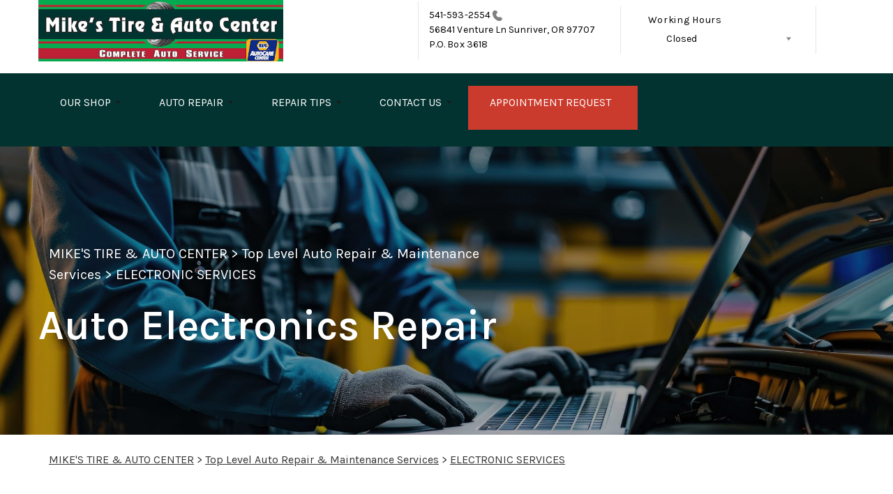

--- FILE ---
content_type: text/html; charset=UTF-8
request_url: https://www.mikestireandautosunriver.com/Sunriver-auto-electronics.html
body_size: 114686
content:
<!DOCTYPE html>
<html lang="en">
	<head>

 		<meta charset="utf-8">
	<meta name="viewport" content="width=device-width, initial-scale=1.0">

	<title>Diagnostic Auto Repair & Electronic Services | Mike's Tire & Auto Center</title>
 	<meta http-equiv="Content-type" content="text/html; charset=utf-8" />
 	<meta name="geo.position" content="43.8652117; -121.435178"/>
 	<meta name="geo.placename" content="Sunriver, OR"/>
 	<meta name="geo.region" content="US-OR" />
 	<meta name="ICBM" content="43.8652117,-121.435178" />
 	<meta name="Description" content="Explore advanced diagnostic auto repair & electronic services at Mike's Tire & Auto Center. We can ensure precision solutions for a reliable driving experience. "/>
 	<meta name="viewport" content="width=device-width, initial-scale=1.0">
 	<link rel="shortcut icon" type="image/x-icon" href="https://cdn.repairshopwebsites.com/defaults/images/favicon.ico" />
 	<meta charset="utf-8" />
 	<meta name="thumbnail" content="https://www.mikestireandautosunriver.com/custom/logo.png" />         <meta property="og:image" content="https://www.mikestireandautosunriver.com/custom/logo.png" />
 	<link rel="canonical" href="https://www.mikestireandautosunriver.com/Sunriver-auto-electronics.html" />
 	
 
 		<link rel="stylesheet" href="https://cdn.repairshopwebsites.com/defaults/css/rateit.css" type="text/css" media="screen" />

	<!-- Vendor Styles -->
	<link rel="stylesheet" href="css/aos.css" />

	<!-- App Styles -->
        <link rel="stylesheet" href="https://cdn.repairshopwebsites.com/templates/69/css/css.css" />
	<link rel="stylesheet" href="https://cdn.repairshopwebsites.com/defaults/css/default.css" type="text/css" media="all" />
<link href="https://fonts.googleapis.com/css2?family=Karla:wght@400;600&display=swap" rel="stylesheet">


 	<style>

body {
    color: #333333;
	background: #FFFFFF;
}

.header .header__bar:before {
    background-color: #FFFFFF;
}

.header .header__bar {
    background-color: #FFFFFF;
}

.header__bar-inner {
    color: #000000;
}

.contacts {
    color: #000000;
}

.header .header__content {
	color: #FFFFFF;
	background-color: #023330;
}

.header {	
	background-color: #023330;
}

.header__utilities {
    background-color: #023330 !important;
}

.nav li > a:after {
    border-color: #FFFFFF transparent transparent transparent;
}
.nav li > a {
    color: #FFFFFF;
}


.nav > li:hover {
    color: #FFFFFF;
    background-color: #023330;
}


.nav li.has-dd ul > li:hover > a {
    background-color: #00AA4E !important;
    color: #FFFFFF !important;
}




.hero h1 {
    color: #FFFFFF;
}

.hero h2 {
    color: #FFFFFF;
}


.hero p {
    color: #FFFFFF;
}

.hero--alt h1 {
    color: #FFFFFF !important;
}

.hero--alt h2 {
    color: #FFFFFF !important;
}

.hero--alt p {
    color: #FFFFFF !important;
}

.hero--alt a {
    color: #FFFFFF !important;
}

.hero h1.has-separator:after {
    background-color: #00AA4E;
}

.hero h2.has-separator:after {
    background-color: #00AA4E;
}

.hero h2:after {
    background-color: #00AA4E;
}
.hero .btn {
    background-color: #023330;
	color: #FFFFFF;
}

.section--coupons {
    background-color: #FFFFFF;
}

.section--coupons h2.has-separator {
    color: #023330;
}

.section--coupons .section__head {
    color: #023330;
}

.section--coupons .section__head h2.has-separator:after {
    background-color: #00AA4E;
}

.card1 .card__image:after {
    background: linear-gradient(90deg, #c9cfe7 0%, #c9cfe7 35%, rgba(#C9CFE7, 0.7) 50%, rgba(#C9CFE7, 0) 100%);
}

.card1 h3 {
    color: #000000;
}

.card1 .card__content {
    color: #333333;
}

.card1 .btn {
    background-color: #023330;
    color: #FFFFFF;
}

.card1 span {
    background-color: #023330;
    color: #FFFFFF;
	
}


.card2 .card__image:after {
    background: linear-gradient(90deg, #c9cfe7 0%, #c9cfe7 35%, rgba(#C9CFE7, 0.7) 50%, rgba(#C9CFE7, 0) 100%);
}

.card2 h3 {
    color: #000000;
}

.card2 .card__content {
    color: #333333;
}

.card2 .btn {
    background-color: #023330;
    color: #FFFFFF;
}

.card2 span {
    background-color: #023330;
    color: #FFFFFF;
	
}

.section--services {
    background-color: #F5F6FA;
}

.section--services h2 {
    color: #023330;
}

.tile h3 {
    color: #FFFFFF;
}

.tile .tile__content {
    color: #CCCCCC;

}

.section--services .btn {
    background-color: #023330;
    color: #FFFFFF;
}


.section--testimonials {
    background-color: #F5F6FA;
}

.section--testimonials h2 {
    color: #023330;
}

.section--testimonials .section__content h2.has-separator:after {
    background-color: #AF433B;
}

.section--testimonials p {
    color: #808080; 
}

.testimonial .testimonial__content {
    color: #262C4C;
}

.testimonial {
    background-color: rgba(37,57,143, 0.05);
}

.testimonial .review_author{
    color: #023330;
}

.testimonial cite span {
    color: #808080;
}

.section--testimonials .btn {
    background-color: #023330;
    color: #FFFFFF;
}

.section--logos {
    background-color: #FFFFFF;
}

.section--logos h2.has-separator {
    color: #023330;
}

.section--logos .section__head h2.has-separator:after {
    background-color: #AF433B;
}


.section--articles {
    background-color: [COLOR_NEWS_BACKGROUND]; 
}

.section--articles .section__head h2 {
    color: #023330;
}

.section--articles .section__head h2.has-separator:after {
    background-color: #AF433B;
}

.section--articles p {
    color: #333333;
}

.article { 
    background-color: #FFFFFF;
}

.article h3.h5 {
    color: #262C4C;
}

.article p{
    color: #808080;
}

.section--locations {
    background-color: #F5F6FA;
}

.section--locations h2 {
    color: #023330;
}

.section--locations h3.h5 {
    color: #181C2A;
}

.footer {
    background-color: #023330;
	color: #FFFFFF;
}

.copy_shell {
    background-color: #023330;
	color: #FFFFFF;
}

.nav-highlight a {
    color: #FFFFFF !important;
    background-color: #CB3B2D !important;
}


.nav-highlight:hover a {
    color: #FFFFFF !important;
    background-color: #00AA4E !important;
}

.section h2.has-separator:after {
    background-color: #00AA4E;
}

.section__body h1 {
    color: #000000;
}

.nav li.has-dd:hover a {
    color: #FFFFFF;
    background-color: #023330;
}

.nav li.has-dd ul > li {
    background-color: #023330;
}

.header__foot strong { color: #FFFFFF !important;}
.list-logos-alt li { border: 2px solid #FFFFFF;}


.list-logos-alt svg {
 fill: #00AA4E !important;
 color: #00AA4E !important;

}





.dropdown--hours ul {
    color: #FFFFFF !important;
    background-color: #023330 !important;
}

.dropdown--hours {
    color: #FFFFFF !important;
    background-color: #023330 !important;
}


.dropdown--hours span {
    color: #FFFFFF !important;

}


.header__bar-inner .dropdown .dropdown__trigger {
    color: #000000;

}

.header .header__bar-content span {
    color: #000000;
}

.header .socials_section .header__bar-content span {
    color: #FFFFFF !important;
}

.nav li.has-dd ul > li {
    background-color: #023330;
}

@media (max-width: 1023px)
.nav li.has-dd.is-open a {
    color: [COLOR_HEADER_DROPDOWN_TEXT];
    background-color: #023330;
}


.section--newsletter {
    background-color: #FFFFFF;
}

.section--newsletter h2 {
    color: #023330;
}

.section--newsletter h2.has-separator:after {
    background-color: #00AA4E;
}

.section--newsletter .btn {
    background-color: #023330;
    color: #FFFFFF;
}

.nav-trigger:before, .nav-trigger span,
.nav-trigger:after{
  background-color: #FFFFFF;
}

.mobile__header__bar{
  color: #FFFFFF;
}

.h2, h2 { color: #FFFFFF; }

.fancy-wrapper h1 { color: inherit; }
#appointment h2 { color: inherit; }
#type_of_appointment_tbl { color: inherit; }
.small_notes { color: inherit; }
#survey_table td { color: inherit; }
#survey_table th { color: inherit; }





.footer_new {
  background-color:#FFFFFF;
  color: #000000;
}

.footer_new h5 {
  color: #000000;
}

.footer_new h6 {
  color: #000000;
}

.footer_new .footer__actions_new ul a {
  background-color: #000000;
}

.footer_new .footer__actions_new ul picture {
  background-color:#FFFFFF;
}

.footer_new .footer__actions_new {
    border: 1px solid #000000;
}

</style>
        <script src="https://code.jquery.com/jquery-3.1.1.min.js" integrity="sha256-hVVnYaiADRTO2PzUGmuLJr8BLUSjGIZsDYGmIJLv2b8=" crossorigin="anonymous"></script>	

<script src="js/functions.js" defer></script>

<script src="js/dropdown.js" defer></script>

<script type="text/javascript" src="https://cdn.repairshopwebsites.com/defaults/js/jquery.rateit.js" defer></script>

<script type="text/javascript">
// Mobile slide up menu
$(function() {
  $('.footer-call-btn-overlay .btn__close').on('click', function (e) {
    e.preventDefault();
    $('.footer-call-btn-overlay').slideUp();
  });	
});
</script>



<script>
$( document ).ready(function() {

	// Hours
	 var today = new Date();
	 var day = today.getDay();
	 
	 if (day == 0) {
		$("#sun").addClass("active");
	 } else if (day == 1) {
		$("#mon").addClass("active");
	 } else if (day == 2) {
		$("#tue").addClass("active");
	 } else if (day == 3) {
		$("#wed").addClass("active");
	 } else if (day == 4) {
		$("#thur").addClass("active");
	 } else if (day == 5) {
		$("#fri").addClass("active");
	 } else if (day == 6) {
		$("#sat").addClass("active");
	 }


	
	
	const todayHours = $('.dropdown--hours .active').html();
	$('.hours__today').html(todayHours);
});
</script>




        	<div class="svg-sprite hidden">
		<svg width="0" height="0" style="position:absolute">
<symbol viewBox="0 0 17 24" id="ico-location" xmlns="http://www.w3.org/2000/svg"><path d="M16.6 5.973a7.367 7.367 0 0 0-.4-.96A8.509 8.509 0 0 0 0 7.445V8.47c0 .042.015.426.037.618.307 2.39 2.246 4.928 3.693 7.317C5.287 18.966 6.904 21.483 8.505 24c.987-1.642 1.971-3.306 2.936-4.906.263-.47.568-.939.831-1.386.175-.3.511-.6.664-.875C14.493 14.06 17 11.265 17 8.513V7.381a8.318 8.318 0 0 0-.4-1.408zm-8.145 5.141a3.016 3.016 0 0 1-2.888-2.005 2.705 2.705 0 0 1-.081-.747v-.661A2.829 2.829 0 0 1 8.55 4.97a3.064 3.064 0 0 1 3.112 3.073 3.145 3.145 0 0 1-3.209 3.071z"/></symbol>
<symbol viewBox="0 0 19.224 25.643" id="ico-location-alt" xmlns="http://www.w3.org/2000/svg"><path d="M1.909 15.253a9.716 9.716 0 0 1 .9-12.622 10.1 10.1 0 0 1 13.6 0 9.718 9.718 0 0 1 .893 12.636L9.609 25.643zM3.524 3.292a8.777 8.777 0 0 0-.8 11.413l6.887 9.292 6.878-9.276a8.783 8.783 0 0 0-.788-11.429 9.045 9.045 0 0 0-12.177 0zm2.667 5.606a3.517 3.517 0 1 1 3.51 3.278 3.4 3.4 0 0 1-3.508-3.278zm1 0a2.513 2.513 0 1 0 2.508-2.342 2.433 2.433 0 0 0-2.504 2.342z" fill="#fff" opacity=".8"/></symbol><symbol viewBox="0 0 19.155 20.268" id="ico-person" xmlns="http://www.w3.org/2000/svg"><path d="M0 20.268c0-4.7 4.288-8.516 9.577-8.516s9.578 3.813 9.578 8.516zM4.3 4.7a5.316 5.316 0 1 1 5.279 4.7 5.015 5.015 0 0 1-5.277-4.7z" fill="#fff"/></symbol>
<symbol viewBox="0 0 19 18" id="ico-phone-head" xmlns="http://www.w3.org/2000/svg"><path d="M18.99 14.202a.843.843 0 0 1-.282.761l-2.675 2.518a1.5 1.5 0 0 1-.473.324 2 2 0 0 1-.573.171c-.013 0-.054 0-.121.01a2.6 2.6 0 0 1-.261.01 9.3 9.3 0 0 1-3.329-.735 17.854 17.854 0 0 1-2.806-1.458 20.743 20.743 0 0 1-3.339-2.67 21.22 21.22 0 0 1-2.333-2.517A17.832 17.832 0 0 1 1.31 8.395a11.681 11.681 0 0 1-.845-1.849 9.417 9.417 0 0 1-.382-1.43 4.478 4.478 0 0 1-.081-.944c.013-.229.02-.357.02-.382a1.8 1.8 0 0 1 .181-.544 1.434 1.434 0 0 1 .342-.448L3.22.262a.909.909 0 0 1 .644-.267.774.774 0 0 1 .463.144 1.346 1.346 0 0 1 .342.353l2.152 3.87a.886.886 0 0 1 .1.668 1.174 1.174 0 0 1-.342.61l-.986.934a.317.317 0 0 0-.07.124.46.46 0 0 0-.03.144 3.348 3.348 0 0 0 .362.916 8.424 8.424 0 0 0 .744 1.116 12.744 12.744 0 0 0 1.428 1.515 13.072 13.072 0 0 0 1.609 1.363 9.213 9.213 0 0 0 1.177.714 3.174 3.174 0 0 0 .724.277l.251.048a.506.506 0 0 0 .131-.028.348.348 0 0 0 .131-.067l1.146-1.106a1.275 1.275 0 0 1 .845-.305 1.092 1.092 0 0 1 .543.115h.02l3.882 2.174a.965.965 0 0 1 .504.628z" fill="currentColor"/></symbol>
<symbol viewBox="0 0 22 21.999" id="ico-clock" xmlns="http://www.w3.org/2000/svg"><path d="M11 .001a11 11 0 1 0 11 11 11 11 0 0 0-11-11zm4.755 13.091H11a.761.761 0 0 1-.761-.76V4.564a.761.761 0 0 1 1.521 0v7.006h3.995a.761.761 0 0 1 0 1.521z" fill="#fff"/></symbol>
<symbol viewBox="0 0 29.196 24.169" id="ico-quote" xmlns="http://www.w3.org/2000/svg"><path d="M22.376 24.164a7 7 0 0 1-5.676-2.826c-2.339-3.184-2.06-8.241-1.11-11.6C17.206 4.006 21.04.001 24.91.001a5.563 5.563 0 0 1 .721.047.771.771 0 0 1 .536.336.76.76 0 0 1 .1.622l-.7 2.5a.765.765 0 0 1-.625.547c-3.225.475-4.843 4.693-5.516 7.139a6.759 6.759 0 0 1 2.679-.544 7.8 7.8 0 0 1 2.138.308 6.8 6.8 0 0 1 4.083 3.179 6.638 6.638 0 0 1 .623 5.116 6.806 6.806 0 0 1-6.537 4.922.2.2 0 0 1-.036-.009zm-14.893 0a7 7 0 0 1-5.674-2.826c-2.339-3.184-2.06-8.241-1.11-11.6C2.315 4.006 6.149.001 10.019.001a5.564 5.564 0 0 1 .721.047.771.771 0 0 1 .536.336.76.76 0 0 1 .1.622l-.7 2.5a.765.765 0 0 1-.625.547c-3.225.475-4.843 4.693-5.518 7.139a6.774 6.774 0 0 1 2.681-.544 7.8 7.8 0 0 1 2.138.308 6.8 6.8 0 0 1 4.083 3.179 6.646 6.646 0 0 1 .623 5.116 6.806 6.806 0 0 1-6.538 4.922z" fill="#fff"/></symbol>
<symbol viewBox="0 0 12.822 22.43" id="ico-phone" xmlns="http://www.w3.org/2000/svg"><path d="M12.187.668a2.013 2.013 0 0 0-1.5-.668H2.139a2.013 2.013 0 0 0-1.5.668 2.209 2.209 0 0 0-.635 1.577v17.941a2.2 2.2 0 0 0 .635 1.577 2 2 0 0 0 1.5.667h8.548a2 2 0 0 0 1.5-.667 2.2 2.2 0 0 0 .634-1.577V2.245a2.209 2.209 0 0 0-.634-1.577zM5.075 2.245h2.671c.178 0 .267.094.267.281s-.089.28-.267.28H5.075q-.267 0-.267-.28c-.002-.187.089-.281.267-.281zm2.279 18.933a1.284 1.284 0 0 1-1.886 0 1.446 1.446 0 0 1 0-1.981 1.289 1.289 0 0 1 1.886 0 1.447 1.447 0 0 1 0 1.981zm3.865-3.794a.552.552 0 0 1-.159.395.5.5 0 0 1-.375.167H2.137a.5.5 0 0 1-.376-.167.553.553 0 0 1-.159-.395V5.049a.554.554 0 0 1 .159-.4.506.506 0 0 1 .376-.167h8.548a.506.506 0 0 1 .376.167.554.554 0 0 1 .158.4v12.335z" fill="#fff" opacity=".8"/></symbol>
<symbol viewBox="0 0 1000 1000" id="ico-envelope" xmlns="http://www.w3.org/2000/svg"><path d="M610.6 466.8c-29.8 20.1-59.6 40.1-89.5 60.3-8.6 5.7-23.1 5.7-31.8 0-34.1-22.6-68.1-45-102.3-67.6L29 796.8C41.1 809.2 57.9 817 76.5 817h846.7c16.2 0 30.5-6.5 42-16.1L610.6 466.8zM19 216.5c-5.7 9.7-9 20.7-9 32.6v501.4c0 6.6 2 12.6 3.8 18.6l347-327C246.8 367 132.8 291.7 19 216.5zm971 534V249.1c0-11.6-3.1-22.5-8.6-32.3-114.9 77.4-229.7 154.8-344.6 232.4l347.7 327.6c3.5-8.1 5.5-16.9 5.5-26.3zM81.7 182.9C222.9 276 363.9 368.8 505.3 462c138.1-93.2 276.5-186 414.6-279.1H81.7z"/></symbol>
</svg>


<svg version="1.1" id="ico-arrow" xmlns="http://www.w3.org/2000/svg" xmlns:xlink="http://www.w3.org/1999/xlink" x="0px" y="0px"
	 width="16px" height="16px" viewBox="0 0 306 306" style="enable-background:new 0 0 306 306;" xml:space="preserve">
<g>
	<g id="keyboard-arrow-down">
		<polygon points="35.7,58.65 153,175.951 270.3,58.65 306,94.351 153,247.35 0,94.351 		"/>
	</g>
</g>
<g>
</g>
<g>
</g>
<g>
</g>
<g>
</g>
<g>
</g>
<g>
</g>
<g>
</g>
<g>
</g>
<g>
</g>
<g>
</g>
<g>
</g>
<g>
</g>
<g>
</g>
<g>
</g>
<g>
</g>
</svg>
</div>





<script type="application/ld+json"> { "@context" : "http://schema.org", "@type" : "AutoRepair", "name" : "Mike's Tire & Auto Center", "description" : "Mike's Tire & Auto Center | Expert Auto Repair Services in Sunriver, OR. Call Today 541-593-2554 or drop by 56841 Venture Ln", "url" : "https://www.mikestireandautosunriver.com", "id" : "https://www.mikestireandautosunriver.com/", "image" : "https://www.mikestireandautosunriver.com/custom/logo.png", "priceRange" : "$", "address" : { "@type": "PostalAddress", "streetAddress": "56841 Venture Ln", "addressLocality": "Sunriver", "addressRegion": "OR", "postalCode": "97707", "addressCountry": "US"}, "geo" : { "@type": "GeoCoordinates", "latitude": "43.8652117", "longitude": "-121.435178"}, "telephone" : "541-593-2554", "openingHours": [ "Mo 08:00-17:00", "Tu 08:00-17:00", "We 08:00-17:00", "Th 08:00-17:00", "Fr 08:00-12:00", "Sa 00:00-00:00", "Su 00:00-00:00"], "areaServed" : ["Sunriver", "La Pine", "La Pine", "Bend", "Bachelor"], "sameAs" : ["https://www.surecritic.com/reviews/mikes-tire-and-auto-center","https://goo.gl/maps/eWrjvYDk8LN2","https://www.facebook.com/Mikes-Tire-And-Auto-Center-217476411787212/"], "aggregateRating" : {"@type": "AggregateRating", "ratingValue": "4.993150684931507",  "reviewCount": "146"},"review": [{"@type": "Review", "url": "https://www.mikestireandautosunriver.com/La Pine-testimonials.html","author": {"@type": "Person","name": "Nolan Brough" },"description": "We had our wheel bearings go out while visiting family from out of town. Mikes auto repair was able to diagnose and repair the issue in one day, allowing us to head home when planned.\r\n\r\nOur quote was more expensive than we thought it would be, but Mike's worked with us on the parts used to help bring down the cost.\r\n\r\nOverall, they were quick, friendly and did excellent work. Can't ask for much more!", "inLanguage": "en", "reviewRating": { "@type": "Rating","worstRating": 1,"bestRating": 5,"ratingValue": 5.0}},{"@type": "Review", "url": "https://www.mikestireandautosunriver.com/La Pine-testimonials.html","author": {"@type": "Person","name": "Sylvia Moore" },"description": "Everyone is so friendly.  Like a typical small town attitude.  Love it.", "inLanguage": "en", "reviewRating": { "@type": "Rating","worstRating": 1,"bestRating": 5,"ratingValue": 5.0}},{"@type": "Review", "url": "https://www.mikestireandautosunriver.com/La Pine-testimonials.html","author": {"@type": "Person","name": "Felicia Daniel" },"description": "Mike's Tire & Auto Center literally saved us! After a long six-hour drive to Sunriver, we immediately noticed a burning smell and found our rear rims were extremely hot. First thing the next morning, we called Mike's as soon as they opened, and they told us to bring it in right away.\r\n\r\nWithin an hour, they diagnosed the issue?our rear brakes needed to be replaced. Even though they closed at 12:30 on Friday, they went above and beyond to get the job done before closing. They even made it super convenient for us by allowing online payment and providing a lockbox for key pickup.\r\n\r\nThanks to their quick and incredible service, we made it home safely with perfectly working brakes?no heat, no burning smell. They truly saved our trip, and we can't thank them enough! Highly recommend Mike's Tire & Auto to anyone in need of honest, reliable service.", "inLanguage": "en", "reviewRating": { "@type": "Rating","worstRating": 1,"bestRating": 5,"ratingValue": 5.0}},{"@type": "Review", "url": "https://www.mikestireandautosunriver.com/La Pine-testimonials.html","author": {"@type": "Person","name": "Cory Edwards" },"description": "Mike's Tire and Auto are by far the most trustworthy auto repair I've gone to in 35 years. They gave me an estimate for a repair and I agreed, but was given a call to say it morecof a minor repair and the car is fixed. Long story short,  it saved me almost $1,000. They are amazing people who can be highly trusted. Thank you very much Mike's!", "inLanguage": "en", "reviewRating": { "@type": "Rating","worstRating": 1,"bestRating": 5,"ratingValue": 5.0}},{"@type": "Review", "url": "https://www.mikestireandautosunriver.com/La Pine-testimonials.html","author": {"@type": "Person","name": "Arlys Adventures" },"description": "Friendly staff , and always helpful. Had got winter tires swapped , and oils changes, water pump replaced here. Many services and convenient location for the people living in the forest.", "inLanguage": "en", "reviewRating": { "@type": "Rating","worstRating": 1,"bestRating": 5,"ratingValue": 5.0}},{"@type": "Review", "url": "https://www.mikestireandautosunriver.com/La Pine-testimonials.html","author": {"@type": "Person","name": "Get Off My Lawn" },"description": "Excellent customer service and helped me out when I was stranded.", "inLanguage": "en", "reviewRating": { "@type": "Rating","worstRating": 1,"bestRating": 5,"ratingValue": 5.0}},{"@type": "Review", "url": "https://www.mikestireandautosunriver.com/La Pine-testimonials.html","author": {"@type": "Person","name": "Dan Burkhalter" },"description": "Les Schwab failed to resolve front end vibration.  I had Mikes analyze issue and they fixed problem.  Always easy to make an appointment at Mikes and typically work is done in less time and cost then original estimate.", "inLanguage": "en", "reviewRating": { "@type": "Rating","worstRating": 1,"bestRating": 5,"ratingValue": 5.0}},{"@type": "Review", "url": "https://www.mikestireandautosunriver.com/La Pine-testimonials.html","author": {"@type": "Person","name": "Robert Gamble" },"description": "Thank you so much for fantastic service on our Volvo. I wish we had tried your service sooner, but now we are committed customers.\r\nWe tried a Bend business that is touted as ?Best Auto Repair in Central Oregon,? but found that sometimes the BEST is right in the neighborhood.", "inLanguage": "en", "reviewRating": { "@type": "Rating","worstRating": 1,"bestRating": 5,"ratingValue": 5.0}},{"@type": "Review", "url": "https://www.mikestireandautosunriver.com/La Pine-testimonials.html","author": {"@type": "Person","name": "Chris Habka" },"description": "Good Deal!", "inLanguage": "en", "reviewRating": { "@type": "Rating","worstRating": 1,"bestRating": 5,"ratingValue": 5.0}},{"@type": "Review", "url": "https://www.mikestireandautosunriver.com/La Pine-testimonials.html","author": {"@type": "Person","name": "Loren Brown" },"description": "Always nice to work with.  Reasonable prices.  My favorite auto shop right now.", "inLanguage": "en", "reviewRating": { "@type": "Rating","worstRating": 1,"bestRating": 5,"ratingValue": 5.0}},{"@type": "Review", "url": "https://www.mikestireandautosunriver.com/La Pine-testimonials.html","author": {"@type": "Person","name": "Tommy Moore" },"description": "Tye and his crew at Mike's Tire and Auto are fantastic. You'll receive quality work at a fair price. Tye is trustworthy, honest and a super nice guy to boot. I highly recommend them for all your auto repair needs.", "inLanguage": "en", "reviewRating": { "@type": "Rating","worstRating": 1,"bestRating": 5,"ratingValue": 5.0}},{"@type": "Review", "url": "https://www.mikestireandautosunriver.com/La Pine-testimonials.html","author": {"@type": "Person","name": "Nancy Green" },"description": "Tye ordered the struts I needed for my rear door, called when they arrived, replaced the broken struts and job was done and complete on a quick time frame. All good.", "inLanguage": "en", "reviewRating": { "@type": "Rating","worstRating": 1,"bestRating": 5,"ratingValue": 5.0}},{"@type": "Review", "url": "https://www.mikestireandautosunriver.com/La Pine-testimonials.html","author": {"@type": "Person","name": "Kevin Hay" },"description": "Heading back from the mountain we got a tire light indicator and needed a fix. Stopped near the Shell and was told about Mike's. We were greeted and they got our car in right away. We walked over for lunch and Josie K's and our car was ready to go when we finished eating. Thanks for saving the Day Mike's!", "inLanguage": "en", "reviewRating": { "@type": "Rating","worstRating": 1,"bestRating": 5,"ratingValue": 5.0}},{"@type": "Review", "url": "https://www.mikestireandautosunriver.com/La Pine-testimonials.html","author": {"@type": "Person","name": "Garrett Steele" },"description": "I appreciate the ability to jump in check out our truck while on vacation. Thanks for the flexibility and being reasonable.", "inLanguage": "en", "reviewRating": { "@type": "Rating","worstRating": 1,"bestRating": 5,"ratingValue": 4.0}},{"@type": "Review", "url": "https://www.mikestireandautosunriver.com/La Pine-testimonials.html","author": {"@type": "Person","name": "Christine Burts" },"description": "Mike's Tires get us in quickly, orders parts and communicates any issues, quotes before repairs. A bit more expensive but worth the convenience and hometown service!", "inLanguage": "en", "reviewRating": { "@type": "Rating","worstRating": 1,"bestRating": 5,"ratingValue": 5.0}},{"@type": "Review", "url": "https://www.mikestireandautosunriver.com/La Pine-testimonials.html","author": {"@type": "Person","name": "Duane Wyman" },"description": "Thanks for the changeover inspite of arriving late for my scheduled appointment.", "inLanguage": "en", "reviewRating": { "@type": "Rating","worstRating": 1,"bestRating": 5,"ratingValue": 5.0}},{"@type": "Review", "url": "https://www.mikestireandautosunriver.com/La Pine-testimonials.html","author": {"@type": "Person","name": "Jamie Smith" },"description": "Easy and convenient.\r\nTake all of my cars there.", "inLanguage": "en", "reviewRating": { "@type": "Rating","worstRating": 1,"bestRating": 5,"ratingValue": 5.0}},{"@type": "Review", "url": "https://www.mikestireandautosunriver.com/La Pine-testimonials.html","author": {"@type": "Person","name": "Barbara Pressentin (Barb)" },"description": "Helped me out ss they were closing\r\nThank you", "inLanguage": "en", "reviewRating": { "@type": "Rating","worstRating": 1,"bestRating": 5,"ratingValue": 5.0}},{"@type": "Review", "url": "https://www.mikestireandautosunriver.com/La Pine-testimonials.html","author": {"@type": "Person","name": "Melinda Beyers" },"description": "In a camping trip I came to the shop with an emergency. They slotted me in an hour before estimated AND had the needed bolt in their spare parts. Additionally, I get by on a shoestring budget and they gave me a deep discount for parts and labor. I highly recommend this auto shop!", "inLanguage": "en", "reviewRating": { "@type": "Rating","worstRating": 1,"bestRating": 5,"ratingValue": 5.0}},{"@type": "Review", "url": "https://www.mikestireandautosunriver.com/La Pine-testimonials.html","author": {"@type": "Person","name": "Linda Bustad" },"description": "Excellent customer service great friendly and knowledgeable staff.", "inLanguage": "en", "reviewRating": { "@type": "Rating","worstRating": 1,"bestRating": 5,"ratingValue": 5.0}},{"@type": "Review", "url": "https://www.mikestireandautosunriver.com/La Pine-testimonials.html","author": {"@type": "Person","name": "Barry Smith" },"description": "Mike's was able to get my pickup evaluated and fixed same day.  Engine light on, engine cutting out.  They had the parts in stock.  Great friendly and reliable service.  They tested the truck out after repair - much appreciated as places I visit around here are sometimes remote.", "inLanguage": "en", "reviewRating": { "@type": "Rating","worstRating": 1,"bestRating": 5,"ratingValue": 5.0}},{"@type": "Review", "url": "https://www.mikestireandautosunriver.com/La Pine-testimonials.html","author": {"@type": "Person","name": "Danny Corrigan Jr." },"description": "We are here in Sunriver all the way from Portland area Oregon and we bought our 1974 air cooled VW Thing. I needed to use a good old fashioned timing light to check my timing and Derek was kind enough to give us a hand! Wow Thank you!! Seriously how nice was that. They were very kind and welcoming. They didn't mind helping us out at all. We highly recommend Mikes and will definitely come back if we are ever in automotive service needs again.", "inLanguage": "en", "reviewRating": { "@type": "Rating","worstRating": 1,"bestRating": 5,"ratingValue": 5.0}},{"@type": "Review", "url": "https://www.mikestireandautosunriver.com/La Pine-testimonials.html","author": {"@type": "Person","name": "Jon Sagara" },"description": "I had a leaky tire, and I took it to a big name store (rhymes with Les Schwab) in Bend. They told me they checked and double-checked my tire, but couldn't find a leak. They pumped up the tire and sent me on my way.\r\n\r\nThe next morning, the tire pressure was still low, so I brought it to Mike's. Lo and behold, there was a nail in the tire, and they got it patched up in no time. They squeezed me into their schedule last minute, and they even made enough time to do an oil change for me.\r\n\r\nTop notch service, and very friendly. I wish I lived closer so that I could use them on the regular.", "inLanguage": "en", "reviewRating": { "@type": "Rating","worstRating": 1,"bestRating": 5,"ratingValue": 5.0}},{"@type": "Review", "url": "https://www.mikestireandautosunriver.com/La Pine-testimonials.html","author": {"@type": "Person","name": "Robert Bassman" },"description": "While they couldn't patch the tire given where the nail was located, they went above and beyond to help me find a new tire at a third party shop since they couldn't get it in time. They treat their customers well and it shows.", "inLanguage": "en", "reviewRating": { "@type": "Rating","worstRating": 1,"bestRating": 5,"ratingValue": 5.0}},{"@type": "Review", "url": "https://www.mikestireandautosunriver.com/La Pine-testimonials.html","author": {"@type": "Person","name": "K Osborne" },"description": "I love having this place so close to home.  They have always been there for us, they work with and around us as needed and give HONEST work and advice.  I couldn't recommend them more. Always SUPER fast and friendly.\r\nSunriver is lucky to have this jewel!", "inLanguage": "en", "reviewRating": { "@type": "Rating","worstRating": 1,"bestRating": 5,"ratingValue": 5.0}},{"@type": "Review", "url": "https://www.mikestireandautosunriver.com/La Pine-testimonials.html","author": {"@type": "Person","name": "Razvan Stoica" },"description": "Great people working here. Very helpful.", "inLanguage": "en", "reviewRating": { "@type": "Rating","worstRating": 1,"bestRating": 5,"ratingValue": 5.0}},{"@type": "Review", "url": "https://www.mikestireandautosunriver.com/La Pine-testimonials.html","author": {"@type": "Person","name": "coleton zimmerman" },"description": "In and out. exactly what I wanted", "inLanguage": "en", "reviewRating": { "@type": "Rating","worstRating": 1,"bestRating": 5,"ratingValue": 5.0}},{"@type": "Review", "url": "https://www.mikestireandautosunriver.com/La Pine-testimonials.html","author": {"@type": "Person","name": "Ryan Spates" },"description": "Really easy to deal with.   Needed some utv tires mounted on some new rims.  Took them in around closing time.   They had them ready for me mid morning the next day.   Reasonable price and friendly service.", "inLanguage": "en", "reviewRating": { "@type": "Rating","worstRating": 1,"bestRating": 5,"ratingValue": 5.0}},{"@type": "Review", "url": "https://www.mikestireandautosunriver.com/La Pine-testimonials.html","author": {"@type": "Person","name": "Nicole K." },"description": "Our first experience at Mikes was amazing!! Called on our way up to the mountain with battery issues. Misty and the guys got us in and out with a new battery in less than 20 minutes! Great service and we'll be customers for life! Thank you!!", "inLanguage": "en", "reviewRating": { "@type": "Rating","worstRating": 1,"bestRating": 5,"ratingValue": 5.0}},{"@type": "Review", "url": "https://www.mikestireandautosunriver.com/La Pine-testimonials.html","author": {"@type": "Person","name": "Melissa Gardner" },"description": "Great customer service. Fair honest mechanic. Thank you for your help!", "inLanguage": "en", "reviewRating": { "@type": "Rating","worstRating": 1,"bestRating": 5,"ratingValue": 5.0}},{"@type": "Review", "url": "https://www.mikestireandautosunriver.com/La Pine-testimonials.html","author": {"@type": "Person","name": "Larry W Ishmael" },"description": "I've used Mike's for over 5 years and they're great! They're friendly and competent in whatever I throw at them. But, most of all they are honest and fair.", "inLanguage": "en", "reviewRating": { "@type": "Rating","worstRating": 1,"bestRating": 5,"ratingValue": 5.0}},{"@type": "Review", "url": "https://www.mikestireandautosunriver.com/La Pine-testimonials.html","author": {"@type": "Person","name": "John Riley" },"description": "We have used Mikes Auto more than a few times here in Sunriver and have always found them friendly, professional and able to help with any of our automotive problems.  Their prices are always fair. They are most capable of handling almost any problem with your car or truck that comes up and if they don't have the answer to your problem, they will refer to someone that can with no charge for their advice.  We are very happy that they are here to solve our automotive problems.", "inLanguage": "en", "reviewRating": { "@type": "Rating","worstRating": 1,"bestRating": 5,"ratingValue": 5.0}},{"@type": "Review", "url": "https://www.mikestireandautosunriver.com/La Pine-testimonials.html","author": {"@type": "Person","name": "Corey Scott" },"description": "Great experience, repairs done quickly and efficiently. Knowledgeable , friendly staff. Good communication", "inLanguage": "en", "reviewRating": { "@type": "Rating","worstRating": 1,"bestRating": 5,"ratingValue": 5.0}},{"@type": "Review", "url": "https://www.mikestireandautosunriver.com/La Pine-testimonials.html","author": {"@type": "Person","name": "Linda" },"description": "Very pleasant staff and waiting area. Patched my front tire in a timely and professional manor. The gal at the front desk was wonderful as was the man who did the repair. I highly recommend this business!", "inLanguage": "en", "reviewRating": { "@type": "Rating","worstRating": 1,"bestRating": 5,"ratingValue": 5.0}},{"@type": "Review", "url": "https://www.mikestireandautosunriver.com/La Pine-testimonials.html","author": {"@type": "Person","name": "John Vondrak" },"description": "Excellent service as always- I've been using them for several years.", "inLanguage": "en", "reviewRating": { "@type": "Rating","worstRating": 1,"bestRating": 5,"ratingValue": 5.0}},{"@type": "Review", "url": "https://www.mikestireandautosunriver.com/La Pine-testimonials.html","author": {"@type": "Person","name": "Kevin Gilmartin" },"description": "I use Mike's for all our automotive needs.  Can't be beaten.  Fair, friendly and will advise on what needs to be done and what doesn't need to be done.  I find no need to drive into Bend from Sunriver for anything automotive", "inLanguage": "en", "reviewRating": { "@type": "Rating","worstRating": 1,"bestRating": 5,"ratingValue": 5.0}},{"@type": "Review", "url": "https://www.mikestireandautosunriver.com/La Pine-testimonials.html","author": {"@type": "Person","name": "Mikaela Judd" },"description": "Everyone there is so helpful. They are always willing to go above and beyond to help me and my family. Never want to go anywhere else.", "inLanguage": "en", "reviewRating": { "@type": "Rating","worstRating": 1,"bestRating": 5,"ratingValue": 5.0}},{"@type": "Review", "url": "https://www.mikestireandautosunriver.com/La Pine-testimonials.html","author": {"@type": "Person","name": "Darus Peake" },"description": "Great service, very professional and price was good!", "inLanguage": "en", "reviewRating": { "@type": "Rating","worstRating": 1,"bestRating": 5,"ratingValue": 5.0}},{"@type": "Review", "url": "https://www.mikestireandautosunriver.com/La Pine-testimonials.html","author": {"@type": "Person","name": "Tom Patton" },"description": "Mike's addressed our problem quickly. They were friendly and reasonably priced. We were back on the road safe and confident in no time!!", "inLanguage": "en", "reviewRating": { "@type": "Rating","worstRating": 1,"bestRating": 5,"ratingValue": 5.0}},{"@type": "Review", "url": "https://www.mikestireandautosunriver.com/La Pine-testimonials.html","author": {"@type": "Person","name": "Pam De Luca" },"description": "They were quick, reasonable and incredibly organized with the online billing. Thank you.", "inLanguage": "en", "reviewRating": { "@type": "Rating","worstRating": 1,"bestRating": 5,"ratingValue": 5.0}},{"@type": "Review", "url": "https://www.mikestireandautosunriver.com/La Pine-testimonials.html","author": {"@type": "Person","name": "Andrew Singer" },"description": "Stopped by to see if they had time to fix my tpms sensor.  They said they were busy but if I left it there, they could get to it in the next couple hours.  So I dropped it off.\r\nI got a call 90 minutes later and it was ready for pickup.\r\n\r\nNot a hard job for them but they got it done when they said they would, good customer service and like the online bill to pay, so when I showed up, it was quick to get my keys.", "inLanguage": "en", "reviewRating": { "@type": "Rating","worstRating": 1,"bestRating": 5,"ratingValue": 5.0}},{"@type": "Review", "url": "https://www.mikestireandautosunriver.com/La Pine-testimonials.html","author": {"@type": "Person","name": "Michael Harman" },"description": "My son was using the car on a weekend while I was in Portland and had trouble. We had the car towed to Mikes and they fixed it and held it until I was able to return and pick it up. They are capable and competent and do a great job.", "inLanguage": "en", "reviewRating": { "@type": "Rating","worstRating": 1,"bestRating": 5,"ratingValue": 5.0}},{"@type": "Review", "url": "https://www.mikestireandautosunriver.com/La Pine-testimonials.html","author": {"@type": "Person","name": "Brent Maxwell" },"description": "Great local company! I had a leaky tire. They got me taken care of and on my way very quickly.", "inLanguage": "en", "reviewRating": { "@type": "Rating","worstRating": 1,"bestRating": 5,"ratingValue": 5.0}},{"@type": "Review", "url": "https://www.mikestireandautosunriver.com/La Pine-testimonials.html","author": {"@type": "Person","name": "Ed Saunders" },"description": "I brought in a set of winter tires too get mounted on my wheels in less than hour it was all taken care of, great job", "inLanguage": "en", "reviewRating": { "@type": "Rating","worstRating": 1,"bestRating": 5,"ratingValue": 5.0}},{"@type": "Review", "url": "https://www.mikestireandautosunriver.com/La Pine-testimonials.html","author": {"@type": "Person","name": "Darren Church" },"description": "This is my second time with Mike's. Both have been very positive.", "inLanguage": "en", "reviewRating": { "@type": "Rating","worstRating": 1,"bestRating": 5,"ratingValue": 5.0}},{"@type": "Review", "url": "https://www.mikestireandautosunriver.com/La Pine-testimonials.html","author": {"@type": "Person","name": "kathleen turner meyer" },"description": "Mike's got me in and on my way right before the holidays. Excellent customer service, knowledgeable team and an asset to the community. Happy to support this business!", "inLanguage": "en", "reviewRating": { "@type": "Rating","worstRating": 1,"bestRating": 5,"ratingValue": 5.0}},{"@type": "Review", "url": "https://www.mikestireandautosunriver.com/La Pine-testimonials.html","author": {"@type": "Person","name": "ben maddock" },"description": "Did great work in a timely manor with comparable pricing.", "inLanguage": "en", "reviewRating": { "@type": "Rating","worstRating": 1,"bestRating": 5,"ratingValue": 5.0}},{"@type": "Review", "url": "https://www.mikestireandautosunriver.com/La Pine-testimonials.html","author": {"@type": "Person","name": "R" },"description": "Down in Sunriver for the Christmas holiday and we hit a cold snap. My wipers couldn't handle single digits and my driver side blew apart on me the evening of the 22nd. Morning of the 23rd I called Mikes to see if they had replacement blades, and sure enough.\r\n\r\nI really REALLY appreciate the fact these guys were open for the morning on the 23rd!\r\n\r\nI bought a complete set of blades for my Tundra and found the prices to be fair and reasonable. The customer service was top notch! Everyone was super friendly and as I was waiting for the CC to go thru, the nice man behind the counter went and popped them on my truck for me.\r\n\r\nNothing but smiles everywhere in that shop! Seems like folks really enjoy working there and it must be led well!\r\n\r\nIn a world where people are still using the Rona as an excuse to cover for poor customer service, these great folks really shined thru and demonstrated that this life is what you make it.\r\n\r\nKeep up the great work Team Mike's!!", "inLanguage": "en", "reviewRating": { "@type": "Rating","worstRating": 1,"bestRating": 5,"ratingValue": 5.0}},{"@type": "Review", "url": "https://www.mikestireandautosunriver.com/La Pine-testimonials.html","author": {"@type": "Person","name": "William Sheridan" },"description": "Mike's has provided all requested service on time and at a reasonable charge every time. Very satisfied with the friendly informative feedback everytime I have given them any of my vehicles. A great asset for our area.", "inLanguage": "en", "reviewRating": { "@type": "Rating","worstRating": 1,"bestRating": 5,"ratingValue": 5.0}},{"@type": "Review", "url": "https://www.mikestireandautosunriver.com/La Pine-testimonials.html","author": {"@type": "Person","name": "Bill Kopacz" },"description": "Great speedy service.", "inLanguage": "en", "reviewRating": { "@type": "Rating","worstRating": 1,"bestRating": 5,"ratingValue": 5.0}},{"@type": "Review", "url": "https://www.mikestireandautosunriver.com/La Pine-testimonials.html","author": {"@type": "Person","name": "Bud Morris" },"description": "Mike's Tire and Auto is my go to place for all things concerning my cars.  I have a home in Portland and Sunriver and I bring all my cars to Mike's.  In fact they even repaired my 50 year old Mercedes  Benz  450SL.  Tye and his employees are the nicest most accommodating car people I have ever dealt with.", "inLanguage": "en", "reviewRating": { "@type": "Rating","worstRating": 1,"bestRating": 5,"ratingValue": 5.0}},{"@type": "Review", "url": "https://www.mikestireandautosunriver.com/La Pine-testimonials.html","author": {"@type": "Person","name": "steve webster" },"description": "Needed snows mounted on new rims- be cognisant that if you have this done on a newer vehicle you will need New TPM's and they are not cheap.\r\nBut as usual Mike's did an excellent job.", "inLanguage": "en", "reviewRating": { "@type": "Rating","worstRating": 1,"bestRating": 5,"ratingValue": 5.0}},{"@type": "Review", "url": "https://www.mikestireandautosunriver.com/La Pine-testimonials.html","author": {"@type": "Person","name": "M day" },"description": "Very friendly staff and great service.  Highly recommend this company!", "inLanguage": "en", "reviewRating": { "@type": "Rating","worstRating": 1,"bestRating": 5,"ratingValue": 5.0}},{"@type": "Review", "url": "https://www.mikestireandautosunriver.com/La Pine-testimonials.html","author": {"@type": "Person","name": "Josh Dragt" },"description": "Very professional,  quick and a fair price. I will definitely use them again.", "inLanguage": "en", "reviewRating": { "@type": "Rating","worstRating": 1,"bestRating": 5,"ratingValue": 5.0}},{"@type": "Review", "url": "https://www.mikestireandautosunriver.com/La Pine-testimonials.html","author": {"@type": "Person","name": "Martell Ogburn" },"description": "Ty is always friendly, professional and efficient. Happy customer.", "inLanguage": "en", "reviewRating": { "@type": "Rating","worstRating": 1,"bestRating": 5,"ratingValue": 5.0}},{"@type": "Review", "url": "https://www.mikestireandautosunriver.com/La Pine-testimonials.html","author": {"@type": "Person","name": "Jamie Potter" },"description": "Great friendly service! Use them frequently!", "inLanguage": "en", "reviewRating": { "@type": "Rating","worstRating": 1,"bestRating": 5,"ratingValue": 5.0}},{"@type": "Review", "url": "https://www.mikestireandautosunriver.com/La Pine-testimonials.html","author": {"@type": "Person","name": "Rubin N Cherise" },"description": "Tye and his crew at Mike's Tire and Auto are fantastic. You'll receive quality work at a fair price. Tye is trustworthy, honest and a super nice guy to boot. I highly recommend them for all your auto repair needs.", "inLanguage": "en", "reviewRating": { "@type": "Rating","worstRating": 1,"bestRating": 5,"ratingValue": 5.0}},{"@type": "Review", "url": "https://www.mikestireandautosunriver.com/La Pine-testimonials.html","author": {"@type": "Person","name": "FLASH GORDON" },"description": "Excellent,  they could have sold me a transmission, but just fixed an oil leak", "inLanguage": "en", "reviewRating": { "@type": "Rating","worstRating": 1,"bestRating": 5,"ratingValue": 5.0}},{"@type": "Review", "url": "https://www.mikestireandautosunriver.com/La Pine-testimonials.html","author": {"@type": "Person","name": "Leslie Knight" },"description": "Great mechanic, great customer service!", "inLanguage": "en", "reviewRating": { "@type": "Rating","worstRating": 1,"bestRating": 5,"ratingValue": 5.0}},{"@type": "Review", "url": "https://www.mikestireandautosunriver.com/La Pine-testimonials.html","author": {"@type": "Person","name": "Brigid Kennaday" },"description": "I was heading out on a long trip and after checking my fluids & battery found the battery was all corroded. Mike's got me in that morning and had it replaced and ready to go in under an hour.", "inLanguage": "en", "reviewRating": { "@type": "Rating","worstRating": 1,"bestRating": 5,"ratingValue": 5.0}},{"@type": "Review", "url": "https://www.mikestireandautosunriver.com/La Pine-testimonials.html","author": {"@type": "Person","name": "Gary Martin" },"description": "Very friendly and great service!", "inLanguage": "en", "reviewRating": { "@type": "Rating","worstRating": 1,"bestRating": 5,"ratingValue": 5.0}},{"@type": "Review", "url": "https://www.mikestireandautosunriver.com/La Pine-testimonials.html","author": {"@type": "Person","name": "Dave Frank" },"description": "Kind, on time, trustworthy.", "inLanguage": "en", "reviewRating": { "@type": "Rating","worstRating": 1,"bestRating": 5,"ratingValue": 5.0}},{"@type": "Review", "url": "https://www.mikestireandautosunriver.com/La Pine-testimonials.html","author": {"@type": "Person","name": "Art Gilbreth" },"description": "Always an excellent experience!", "inLanguage": "en", "reviewRating": { "@type": "Rating","worstRating": 1,"bestRating": 5,"ratingValue": 5.0}},{"@type": "Review", "url": "https://www.mikestireandautosunriver.com/La Pine-testimonials.html","author": {"@type": "Person","name": "Dave Kellogg" },"description": "They started on time swap my regular tires for my snow tires in less than 15 minutes and were friendly to boot.  They NASCARed my tire change as the shop was slow so I had a person on each wheel!  Can't expect that always but it was great!", "inLanguage": "en", "reviewRating": { "@type": "Rating","worstRating": 1,"bestRating": 5,"ratingValue": 5.0}},{"@type": "Review", "url": "https://www.mikestireandautosunriver.com/La Pine-testimonials.html","author": {"@type": "Person","name": "Paul Brennan" },"description": "Installed snow tires", "inLanguage": "en", "reviewRating": { "@type": "Rating","worstRating": 1,"bestRating": 5,"ratingValue": 5.0}},{"@type": "Review", "url": "https://www.mikestireandautosunriver.com/La Pine-testimonials.html","author": {"@type": "Person","name": "Jim Gamble" },"description": "Been going to mikes for years and they are tge best. I have taken all my cars and trucks and found they go above snd beyond!! Last time had a chirp and after a lot of trial they found it and now gone!!!", "inLanguage": "en", "reviewRating": { "@type": "Rating","worstRating": 1,"bestRating": 5,"ratingValue": 5.0}},{"@type": "Review", "url": "https://www.mikestireandautosunriver.com/La Pine-testimonials.html","author": {"@type": "Person","name": "Thomas Pettinger" },"description": "Had cruise control and AC fixed. Very satisfied. Everything worked properly after repairs. Did get bill for a separate unrelated check engine light of I think 129 dollars for oxygen sensor problem. That seemed a little pricey for just that check. No repair was required. But obviously satisfied about costs and results of the other repairs.", "inLanguage": "en", "reviewRating": { "@type": "Rating","worstRating": 1,"bestRating": 5,"ratingValue": 5.0}},{"@type": "Review", "url": "https://www.mikestireandautosunriver.com/La Pine-testimonials.html","author": {"@type": "Person","name": "Brian Johansen" },"description": "They were friendly, efficient and professional. Great experience.", "inLanguage": "en", "reviewRating": { "@type": "Rating","worstRating": 1,"bestRating": 5,"ratingValue": 5.0}},{"@type": "Review", "url": "https://www.mikestireandautosunriver.com/La Pine-testimonials.html","author": {"@type": "Person","name": "Jeffery Wilson" },"description": "Very friendly and professional service. They beat the big tire stores, hands down.", "inLanguage": "en", "reviewRating": { "@type": "Rating","worstRating": 1,"bestRating": 5,"ratingValue": 5.0}},{"@type": "Review", "url": "https://www.mikestireandautosunriver.com/La Pine-testimonials.html","author": {"@type": "Person","name": "linda saddler" },"description": "So appreciated the great and timely help I received at MIKES!", "inLanguage": "en", "reviewRating": { "@type": "Rating","worstRating": 1,"bestRating": 5,"ratingValue": 5.0}},{"@type": "Review", "url": "https://www.mikestireandautosunriver.com/La Pine-testimonials.html","author": {"@type": "Person","name": "Janice Portscheller" },"description": "I had a noice when I would break in the morning there was noise. Called Mike's they told me to bring it in that afternoon. They found out it was just dust on break pads. They took care of that and now it's fine.", "inLanguage": "en", "reviewRating": { "@type": "Rating","worstRating": 1,"bestRating": 5,"ratingValue": 5.0}},{"@type": "Review", "url": "https://www.mikestireandautosunriver.com/La Pine-testimonials.html","author": {"@type": "Person","name": "Trent Stutzman" },"description": "Very nice people and a fair price, plan on using Mike's for years and years!", "inLanguage": "en", "reviewRating": { "@type": "Rating","worstRating": 1,"bestRating": 5,"ratingValue": 5.0}},{"@type": "Review", "url": "https://www.mikestireandautosunriver.com/La Pine-testimonials.html","author": {"@type": "Person","name": "george whitman" },"description": "As I was getting ready for my vacation I saw a screw in my tire & jammed to Mikes & Tye fixed it pronto, thanks for the quick repair, got on the road on schedule! Xlnt service.", "inLanguage": "en", "reviewRating": { "@type": "Rating","worstRating": 1,"bestRating": 5,"ratingValue": 5.0}},{"@type": "Review", "url": "https://www.mikestireandautosunriver.com/La Pine-testimonials.html","author": {"@type": "Person","name": "Susan Casey" },"description": "Really appreciated how friendly and professional they were. They were efficient,  gave me the info I needed. The oil change was reasonable  and I have an appt for additional work to be done. Highly recommend them", "inLanguage": "en", "reviewRating": { "@type": "Rating","worstRating": 1,"bestRating": 5,"ratingValue": 5.0}},{"@type": "Review", "url": "https://www.mikestireandautosunriver.com/La Pine-testimonials.html","author": {"@type": "Person","name": "Chris Gekas" },"description": "Mike's Tire and Auto is great. Tye, Mitzi, and the entire staff is wonderful. They are great mechanics, they are honest, they tell you what your vehicle needs, they fix it right the first time, and they are reasonable. They also appreciate their customers. Thank you.", "inLanguage": "en", "reviewRating": { "@type": "Rating","worstRating": 1,"bestRating": 5,"ratingValue": 5.0}},{"@type": "Review", "url": "https://www.mikestireandautosunriver.com/La Pine-testimonials.html","author": {"@type": "Person","name": "Kathleen Doyle-Langford" },"description": "Mitzi and staff were awesome! My car was diagnosed and fixed quickly. Communication was on point. Thank you!", "inLanguage": "en", "reviewRating": { "@type": "Rating","worstRating": 1,"bestRating": 5,"ratingValue": 5.0}},{"@type": "Review", "url": "https://www.mikestireandautosunriver.com/La Pine-testimonials.html","author": {"@type": "Person","name": "Mike Bedney" },"description": "Brought my car in when backing up made a loud screeching noise.\r\nThey had a full plate of cars to look at but were able to squeeze me in.\r\nThe issue resolved itself (suspected rocks getting lodged somewhere in the wheel area) but they still drove it and put it on a lift to look underneath.\r\n\r\nThe whole time they were professional and empathetic. They didn't even charge me at the end of the day despite me taking their time!\r\n\r\nI will easily return to them in the future", "inLanguage": "en", "reviewRating": { "@type": "Rating","worstRating": 1,"bestRating": 5,"ratingValue": 5.0}},{"@type": "Review", "url": "https://www.mikestireandautosunriver.com/La Pine-testimonials.html","author": {"@type": "Person","name": "Jason Ambrose" },"description": "Friendliest people I have ever dealt with. Good prices, fast and good service.", "inLanguage": "en", "reviewRating": { "@type": "Rating","worstRating": 1,"bestRating": 5,"ratingValue": 5.0}},{"@type": "Review", "url": "https://www.mikestireandautosunriver.com/La Pine-testimonials.html","author": {"@type": "Person","name": "Brian Trafficante" },"description": "Friendly knowledgeable folks", "inLanguage": "en", "reviewRating": { "@type": "Rating","worstRating": 1,"bestRating": 5,"ratingValue": 5.0}},{"@type": "Review", "url": "https://www.mikestireandautosunriver.com/La Pine-testimonials.html","author": {"@type": "Person","name": "Vicki Udlock" },"description": "Mike's is awesome.  Always ready to help.  Sometimes staying past closing time to finish a tricky task.  We have been a customer since 2005. Never disappointed!", "inLanguage": "en", "reviewRating": { "@type": "Rating","worstRating": 1,"bestRating": 5,"ratingValue": 5.0}},{"@type": "Review", "url": "https://www.mikestireandautosunriver.com/La Pine-testimonials.html","author": {"@type": "Person","name": "Bonnie Rolin" },"description": "So thankful for Mike's! Affordable and EASY! Everyone here is friendly, pricing is totally fair, they always get me scheduled in quickly, and service is always performed in a timely fashion without any issues. Zero hassles, always respectful, they never lose patience with or take advantage of me. I'll continue to come here as long as I live in the area and highly recommend them to everyone I know.", "inLanguage": "en", "reviewRating": { "@type": "Rating","worstRating": 1,"bestRating": 5,"ratingValue": 5.0}},{"@type": "Review", "url": "https://www.mikestireandautosunriver.com/La Pine-testimonials.html","author": {"@type": "Person","name": "judy kinyon" },"description": "Convenient since we live in Three Rivers, nice people and quality work. They try hard to meet every customer's needs. This is the kind of service we appreciate.", "inLanguage": "en", "reviewRating": { "@type": "Rating","worstRating": 1,"bestRating": 5,"ratingValue": 5.0}},{"@type": "Review", "url": "https://www.mikestireandautosunriver.com/La Pine-testimonials.html","author": {"@type": "Person","name": "Mark Benke" },"description": "Fantastic service, great communication, + work done right- Will use again.", "inLanguage": "en", "reviewRating": { "@type": "Rating","worstRating": 1,"bestRating": 5,"ratingValue": 5.0}},{"@type": "Review", "url": "https://www.mikestireandautosunriver.com/La Pine-testimonials.html","author": {"@type": "Person","name": "Tim Sole" },"description": "On the more expensive side, but you get what you pay for. So if you want the repair done right with quality parts, you're at the right place!", "inLanguage": "en", "reviewRating": { "@type": "Rating","worstRating": 1,"bestRating": 5,"ratingValue": 5.0}},{"@type": "Review", "url": "https://www.mikestireandautosunriver.com/La Pine-testimonials.html","author": {"@type": "Person","name": "Forest Russman" },"description": "We found ourselves in a bit of a pickle on a cross country road trip due to a bad tire repair back home in Cincinnati. We made an appointment at Mikes Tire in Sunriver and they were able to see us the same day. They did a fantastic job of quickly fixing our problem and ensuring we had a safe return to Cincinnati. Affordable and professional.", "inLanguage": "en", "reviewRating": { "@type": "Rating","worstRating": 1,"bestRating": 5,"ratingValue": 5.0}},{"@type": "Review", "url": "https://www.mikestireandautosunriver.com/La Pine-testimonials.html","author": {"@type": "Person","name": "Nancy Eldredge" },"description": "Slow leak in left front tire. The leak cause was found and fixed", "inLanguage": "en", "reviewRating": { "@type": "Rating","worstRating": 1,"bestRating": 5,"ratingValue": 5.0}},{"@type": "Review", "url": "https://www.mikestireandautosunriver.com/La Pine-testimonials.html","author": {"@type": "Person","name": "Marc Vieira" },"description": "I find Mike's Tires to be a business I trust which is something I cannot say about other auto repair shops I've frequented.  The front office staff are always friendly and accommodating when scheduling. I would not say they are the cheapest but I don't think they are at the other extreme either.  To date I have never had anything to complain about or reason to doubt their honesty or competence. Five star all the way.", "inLanguage": "en", "reviewRating": { "@type": "Rating","worstRating": 1,"bestRating": 5,"ratingValue": 5.0}},{"@type": "Review", "url": "https://www.mikestireandautosunriver.com/La Pine-testimonials.html","author": {"@type": "Person","name": "Phil" },"description": "Great service! Always can get you an appointment when you have an immediate problem. I would highly recommend them.", "inLanguage": "en", "reviewRating": { "@type": "Rating","worstRating": 1,"bestRating": 5,"ratingValue": 5.0}},{"@type": "Review", "url": "https://www.mikestireandautosunriver.com/La Pine-testimonials.html","author": {"@type": "Person","name": "Suzanne Cournoyer" },"description": "Mikes tire n auto we're Great we got some bad tires through Amazon that were new and only got 20,000 miles on them and they will warrantee for 45 through and Mike's tire and auto make sure we got all the information from them that we needed to get a refund and we ended up getting our money back for the tires we purchased and we're more than happy to buy new tires from Mike's tire and auto and have them put them on and then the line my car is never run better", "inLanguage": "en", "reviewRating": { "@type": "Rating","worstRating": 1,"bestRating": 5,"ratingValue": 5.0}},{"@type": "Review", "url": "https://www.mikestireandautosunriver.com/La Pine-testimonials.html","author": {"@type": "Person","name": "Brad Slate" },"description": "I've been going to Mike's since Mike opened it back in the late '80's early 90's, whenever it opened. Ty is the owner now and I trust Ty and his crew to take care of all my vehicles. They are awesome for regular maintenance like oil changes and tires and also do an excellent job for me on more extensive work. I trust them to do quality work at a fair price.", "inLanguage": "en", "reviewRating": { "@type": "Rating","worstRating": 1,"bestRating": 5,"ratingValue": 5.0}},{"@type": "Review", "url": "https://www.mikestireandautosunriver.com/La Pine-testimonials.html","author": {"@type": "Person","name": "Chris Timmermann" },"description": "I live in Lapine. I  have tried the local tire shops in town and they try to up sell me to the max. I went to Mike's for an alignment. They were honest and told I needed a new steering rack. I was told the alignment would not last. They rotated my tires for no charge. I  appreciated the honesty and had them do the work. The price was fare. They will be my go to for now on.", "inLanguage": "en", "reviewRating": { "@type": "Rating","worstRating": 1,"bestRating": 5,"ratingValue": 5.0}},{"@type": "Review", "url": "https://www.mikestireandautosunriver.com/La Pine-testimonials.html","author": {"@type": "Person","name": "Jose Ramirez" },"description": "Went in for a seasonal tire changeover. Staff is friendly and the turnaround was quick. Also checked the brakes. Great customer service.", "inLanguage": "en", "reviewRating": { "@type": "Rating","worstRating": 1,"bestRating": 5,"ratingValue": 5.0}},{"@type": "Review", "url": "https://www.mikestireandautosunriver.com/La Pine-testimonials.html","author": {"@type": "Person","name": "Kristin Daku" },"description": "Had my studded tires changed over to my all season tires. Mitzi was able to work with my schedule and get me in quickly. Her boss, Ty, was very professional and pleasant when I went to pick up my vehicle. I love that I no longer have to go into Bend or LaPine to get stuff done on my vehicle. Thanks Mike's!!", "inLanguage": "en", "reviewRating": { "@type": "Rating","worstRating": 1,"bestRating": 5,"ratingValue": 5.0}},{"@type": "Review", "url": "https://www.mikestireandautosunriver.com/La Pine-testimonials.html","author": {"@type": "Person","name": "Thomas Osteen" },"description": "Always helpful and courteous. Very professional and have taken care of my cars for several years.", "inLanguage": "en", "reviewRating": { "@type": "Rating","worstRating": 1,"bestRating": 5,"ratingValue": 5.0}},{"@type": "Review", "url": "https://www.mikestireandautosunriver.com/La Pine-testimonials.html","author": {"@type": "Person","name": "Mark Hosack" },"description": "Super Friendly/Fast complete Service that was requested.\r\nHighly recommend!!!", "inLanguage": "en", "reviewRating": { "@type": "Rating","worstRating": 1,"bestRating": 5,"ratingValue": 5.0}},{"@type": "Review", "url": "https://www.mikestireandautosunriver.com/La Pine-testimonials.html","author": {"@type": "Person","name": "James Holmes" },"description": "Great people. Great service. I've used these people for over a decade. They really do treat you as family. Always get the job done. Very lucky to have them in Sunriver.", "inLanguage": "en", "reviewRating": { "@type": "Rating","worstRating": 1,"bestRating": 5,"ratingValue": 5.0}},{"@type": "Review", "url": "https://www.mikestireandautosunriver.com/La Pine-testimonials.html","author": {"@type": "Person","name": "Ginny Lyford" },"description": "We have an amazing 2000 Ford Expedition with over 250 thousand miles on it that we bought new. We also had a 1988 Toyota 4 Runner. The crew at Mikes has taken GREAT care of these 2 cars over many years! Friendly and professional!", "inLanguage": "en", "reviewRating": { "@type": "Rating","worstRating": 1,"bestRating": 5,"ratingValue": 5.0}},{"@type": "Review", "url": "https://www.mikestireandautosunriver.com/La Pine-testimonials.html","author": {"@type": "Person","name": "JB Pickup Hockey" },"description": "Had my 2017 RAV4 serviced this AM.  Changed the oil and filter. Mike's was accommodating, professional, priced right and local. I will be back. And, Mitzi was a pleasure to deal with.", "inLanguage": "en", "reviewRating": { "@type": "Rating","worstRating": 1,"bestRating": 5,"ratingValue": 5.0}},{"@type": "Review", "url": "https://www.mikestireandautosunriver.com/La Pine-testimonials.html","author": {"@type": "Person","name": "John Salzer" },"description": "I've been taking all of my vehicles to Mike's Tires for over 20 years and have complete trust that they will do what is necessary for me to drive up to 300,000 miles.", "inLanguage": "en", "reviewRating": { "@type": "Rating","worstRating": 1,"bestRating": 5,"ratingValue": 5.0}},{"@type": "Review", "url": "https://www.mikestireandautosunriver.com/La Pine-testimonials.html","author": {"@type": "Person","name": "Michael Moran" },"description": "I bought a 71 Chevy C10 that ran poorly. Mike's diagnosed the problems quickly and replaced the distributor, carb, fuel pump, and did a major tune-up. The truck runs great now. Very wuick service also.", "inLanguage": "en", "reviewRating": { "@type": "Rating","worstRating": 1,"bestRating": 5,"ratingValue": 5.0}},{"@type": "Review", "url": "https://www.mikestireandautosunriver.com/La Pine-testimonials.html","author": {"@type": "Person","name": "Sarah Ross" },"description": "Great place. Great customer service. Prompt service. Would recommend!", "inLanguage": "en", "reviewRating": { "@type": "Rating","worstRating": 1,"bestRating": 5,"ratingValue": 5.0}},{"@type": "Review", "url": "https://www.mikestireandautosunriver.com/La Pine-testimonials.html","author": {"@type": "Person","name": "Jane Boubel" },"description": "Always customer friendly and effective.  I always trust their advice, recommendations and work.", "inLanguage": "en", "reviewRating": { "@type": "Rating","worstRating": 1,"bestRating": 5,"ratingValue": 5.0}},{"@type": "Review", "url": "https://www.mikestireandautosunriver.com/La Pine-testimonials.html","author": {"@type": "Person","name": "Zane Naylor" },"description": "Very professional and punctual. Would definitely recommend and will be bringing my vehicle back for service again in the future", "inLanguage": "en", "reviewRating": { "@type": "Rating","worstRating": 1,"bestRating": 5,"ratingValue": 5.0}},{"@type": "Review", "url": "https://www.mikestireandautosunriver.com/La Pine-testimonials.html","author": {"@type": "Person","name": "lance conragan" },"description": "Excellent shop, quality work, great customer service.", "inLanguage": "en", "reviewRating": { "@type": "Rating","worstRating": 1,"bestRating": 5,"ratingValue": 5.0}},{"@type": "Review", "url": "https://www.mikestireandautosunriver.com/La Pine-testimonials.html","author": {"@type": "Person","name": "Travis Ketchum" },"description": "These guys are great! They get the job done quicker than any auto center I've gone to, and they get the job done right the first time. Can't say that about most other places. I highly recommend using these guys next time you gotta take your car to the shop.", "inLanguage": "en", "reviewRating": { "@type": "Rating","worstRating": 1,"bestRating": 5,"ratingValue": 5.0}},{"@type": "Review", "url": "https://www.mikestireandautosunriver.com/La Pine-testimonials.html","author": {"@type": "Person","name": "Sasha Brannum" },"description": "I needed larger tires, brakes, and 50k mile service on my van and I was staying in the Bend-Sunriver area so I looked for a local shop. I called for some info then stopped by for them to take a look and give me an accurate quote. I also shared 3 tire options that are guaranteed to fit my van and they confirmed that my top choice would be the best for my needs. I have a tricky circumstance since I live in my van and I needed everything done same day so I wouldn't have to get a hotel overnight. They got me in at 8am and were done only a few hours later. They even helped me organize transportation to and from my campground. I have already driven almost 1000 miles back to SoCal and my van rides like a dream. No issues going through the nightmare Grapevine. I'm thrilled at the level of service and competitive price that Mike's offered. Tye and Brad are absolutely awesome and I'm very grateful for them helping me maintain a safe vehicle/home. I am in Bend a lot and I plan on scheduling my future maintenance and repairs when I'm in town.", "inLanguage": "en", "reviewRating": { "@type": "Rating","worstRating": 1,"bestRating": 5,"ratingValue": 5.0}},{"@type": "Review", "url": "https://www.mikestireandautosunriver.com/La Pine-testimonials.html","author": {"@type": "Person","name": "Glenda Kohl" },"description": "I trust them and they always fix my car! They are great! I've been with them for a while. No complaints at al!", "inLanguage": "en", "reviewRating": { "@type": "Rating","worstRating": 1,"bestRating": 5,"ratingValue": 5.0}},{"@type": "Review", "url": "https://www.mikestireandautosunriver.com/La Pine-testimonials.html","author": {"@type": "Person","name": "Jim Fister" },"description": "Great service with friendly and knowledgeable staff. I bring as much of my car work here as I can.", "inLanguage": "en", "reviewRating": { "@type": "Rating","worstRating": 1,"bestRating": 5,"ratingValue": 5.0}},{"@type": "Review", "url": "https://www.mikestireandautosunriver.com/La Pine-testimonials.html","author": {"@type": "Person","name": "Frances Biagioli" },"description": "Very professional crew. Excellent communication. They were able to diagnose and fix a noise that 3 other places in Portland and Bend could not. In addition, Cost was less than they quoted.", "inLanguage": "en", "reviewRating": { "@type": "Rating","worstRating": 1,"bestRating": 5,"ratingValue": 5.0}},{"@type": "Review", "url": "https://www.mikestireandautosunriver.com/La Pine-testimonials.html","author": {"@type": "Person","name": "Jeff Stelling" },"description": "Mike's Tire & Auto Center really saved the day!  We were on a vacation in Sunriver and found a nail in our tire.  Mike's was able to repair the tire next day and saved me a trip to Bend and lots of time away from our vacation.  Professional, super nice and a great price too.", "inLanguage": "en", "reviewRating": { "@type": "Rating","worstRating": 1,"bestRating": 5,"ratingValue": 5.0}},{"@type": "Review", "url": "https://www.mikestireandautosunriver.com/La Pine-testimonials.html","author": {"@type": "Person","name": "Dave Beam" },"description": "Qualified friendly service, I was in and out same day and they offer a nation wide warranty on the parts and the repair as a NAPA Auto care center! Thanks Tye!!", "inLanguage": "en", "reviewRating": { "@type": "Rating","worstRating": 1,"bestRating": 5,"ratingValue": 5.0}},{"@type": "Review", "url": "https://www.mikestireandautosunriver.com/La Pine-testimonials.html","author": {"@type": "Person","name": "Josh Holzedl" },"description": "These guys are my favorite mechanics in Bend. Friendly, more than fair pricing, and really helpful. Thanks!", "inLanguage": "en", "reviewRating": { "@type": "Rating","worstRating": 1,"bestRating": 5,"ratingValue": 5.0}},{"@type": "Review", "url": "https://www.mikestireandautosunriver.com/La Pine-testimonials.html","author": {"@type": "Person","name": "5Oly Skiers" },"description": "Professional, flexible, friendly.  Thanks for fixing my tire on short notice with a fair price!", "inLanguage": "en", "reviewRating": { "@type": "Rating","worstRating": 1,"bestRating": 5,"ratingValue": 5.0}},{"@type": "Review", "url": "https://www.mikestireandautosunriver.com/La Pine-testimonials.html","author": {"@type": "Person","name": "Brad Skinner" },"description": "Excellent and honest advice", "inLanguage": "en", "reviewRating": { "@type": "Rating","worstRating": 1,"bestRating": 5,"ratingValue": 5.0}},{"@type": "Review", "url": "https://www.mikestireandautosunriver.com/La Pine-testimonials.html","author": {"@type": "Person","name": "Nick Jones" },"description": "EXCELLENT customer service and great work.", "inLanguage": "en", "reviewRating": { "@type": "Rating","worstRating": 1,"bestRating": 5,"ratingValue": 5.0}},{"@type": "Review", "url": "https://www.mikestireandautosunriver.com/La Pine-testimonials.html","author": {"@type": "Person","name": "Harvey Cannon" },"description": "Good prices, great service!!!", "inLanguage": "en", "reviewRating": { "@type": "Rating","worstRating": 1,"bestRating": 5,"ratingValue": 5.0}},{"@type": "Review", "url": "https://www.mikestireandautosunriver.com/La Pine-testimonials.html","author": {"@type": "Person","name": "Gutter Empire" },"description": "Ramon was great. He helped us with low tire Presure and we highly recommend mikes tire auto center to everyone!", "inLanguage": "en", "reviewRating": { "@type": "Rating","worstRating": 1,"bestRating": 5,"ratingValue": 5.0}},{"@type": "Review", "url": "https://www.mikestireandautosunriver.com/La Pine-testimonials.html","author": {"@type": "Person","name": "Jason Wahl" },"description": "Great place, Honest, fast, reliable.  They have been great for both me and the company I work for.  Thank you", "inLanguage": "en", "reviewRating": { "@type": "Rating","worstRating": 1,"bestRating": 5,"ratingValue": 5.0}},{"@type": "Review", "url": "https://www.mikestireandautosunriver.com/La Pine-testimonials.html","author": {"@type": "Person","name": "VooDooJueJue" },"description": "Legitimate service at Mikes, very pleased.", "inLanguage": "en", "reviewRating": { "@type": "Rating","worstRating": 1,"bestRating": 5,"ratingValue": 5.0}},{"@type": "Review", "url": "https://www.mikestireandautosunriver.com/La Pine-testimonials.html","author": {"@type": "Person","name": "Steve Peters" },"description": "Had a routine oil and filter change, but they were very thorough and let me know of other items that should be repaired in the future", "inLanguage": "en", "reviewRating": { "@type": "Rating","worstRating": 1,"bestRating": 5,"ratingValue": 5.0}},{"@type": "Review", "url": "https://www.mikestireandautosunriver.com/La Pine-testimonials.html","author": {"@type": "Person","name": "Steve Wilkes" },"description": "Very fair pricing. They also used color-coded checklist to record condition of the major vehicle components. Quite thorough. Will definitely take my vehicles to Mike's going forward.", "inLanguage": "en", "reviewRating": { "@type": "Rating","worstRating": 1,"bestRating": 5,"ratingValue": 5.0}},{"@type": "Review", "url": "https://www.mikestireandautosunriver.com/La Pine-testimonials.html","author": {"@type": "Person","name": "Mo Presler" },"description": "Serviced vehicle as scheduled. Great job", "inLanguage": "en", "reviewRating": { "@type": "Rating","worstRating": 1,"bestRating": 5,"ratingValue": 5.0}},{"@type": "Review", "url": "https://www.mikestireandautosunriver.com/La Pine-testimonials.html","author": {"@type": "Person","name": "Allyson Thompson" },"description": "Went in for a tire change over. There were a few problems but Santos handled it quickly and kept me informed the whole time. First time there and very pleased with the service!", "inLanguage": "en", "reviewRating": { "@type": "Rating","worstRating": 1,"bestRating": 5,"ratingValue": 5.0}},{"@type": "Review", "url": "https://www.mikestireandautosunriver.com/La Pine-testimonials.html","author": {"@type": "Person","name": "Langford Barksdale" },"description": "Great service & consistently excellent as a choice for having summer & winter tires changed. This is my fourth season of experiencing great customer service  from Mike's Tire & Auto.", "inLanguage": "en", "reviewRating": { "@type": "Rating","worstRating": 1,"bestRating": 5,"ratingValue": 5.0}},{"@type": "Review", "url": "https://www.mikestireandautosunriver.com/La Pine-testimonials.html","author": {"@type": "Person","name": "Al Klascius" },"description": "Very knowledgeable staff and good quality work. I have used Mikes numerous times and have always been satisfied with the work they do. Mikes is able to service a wide  variety of vehicles and do a very good job. Thanks", "inLanguage": "en", "reviewRating": { "@type": "Rating","worstRating": 1,"bestRating": 5,"ratingValue": 5.0}},{"@type": "Review", "url": "https://www.mikestireandautosunriver.com/La Pine-testimonials.html","author": {"@type": "Person","name": "Teresa Waggoner" },"description": "Mike's always does a great job and doesn't overcharge.", "inLanguage": "en", "reviewRating": { "@type": "Rating","worstRating": 1,"bestRating": 5,"ratingValue": 5.0}},{"@type": "Review", "url": "https://www.mikestireandautosunriver.com/La Pine-testimonials.html","author": {"@type": "Person","name": "Kirk Negus" },"description": "Excellent service and very knowledgeable staff. Am sending all of my friends there in the future. Shout out to Santos, Go Steelers!", "inLanguage": "en", "reviewRating": { "@type": "Rating","worstRating": 1,"bestRating": 5,"ratingValue": 5.0}},{"@type": "Review", "url": "https://www.mikestireandautosunriver.com/La Pine-testimonials.html","author": {"@type": "Person","name": "Tyler Willey" },"description": "Very friendly, helpful and great deal on tires. Dont go to anywhere else!", "inLanguage": "en", "reviewRating": { "@type": "Rating","worstRating": 1,"bestRating": 5,"ratingValue": 5.0}},{"@type": "Review", "url": "https://www.mikestireandautosunriver.com/La Pine-testimonials.html","author": {"@type": "Person","name": "Shana Eddy" },"description": "I was visiting Sunriver and on my trip over the mountains my engine started smoking. Mike's came highly recommended by a local friend and they did not disappoint. They had my car diagnosed within the time it took for me to go grab lunch. I did not feel they over- or under-recommended any repairs. They let me know it was safe to drive home and made specific recommendations for what I should expect from a mechanic in fixing the problem. Also, they didn't charge me for the diagnostics even though they wouldn't even be the ones making money on the repairs since I'm from out of town. I wish they were in my hometown. I'd definitely be a recurring customer if I were local! Thank you so much!!", "inLanguage": "en", "reviewRating": { "@type": "Rating","worstRating": 1,"bestRating": 5,"ratingValue": 5.0}},{"@type": "Review", "url": "https://www.mikestireandautosunriver.com/La Pine-testimonials.html","author": {"@type": "Person","name": "Rae Moreno" },"description": "They are the best..fixed my flat tire fast and the price was amazing.  They have a loyal customer.", "inLanguage": "en", "reviewRating": { "@type": "Rating","worstRating": 1,"bestRating": 5,"ratingValue": 5.0}},{"@type": "Review", "url": "https://www.mikestireandautosunriver.com/La Pine-testimonials.html","author": {"@type": "Person","name": "Marva Eberhard" },"description": "Always good service and on schedule to the time given for work.", "inLanguage": "en", "reviewRating": { "@type": "Rating","worstRating": 1,"bestRating": 5,"ratingValue": 5.0}},{"@type": "Review", "url": "https://www.mikestireandautosunriver.com/La Pine-testimonials.html","author": {"@type": "Person","name": "D Drescher" },"description": "We've had Mikes do maintenance on our Tundra several times. High level of confidence on the work they do.", "inLanguage": "en", "reviewRating": { "@type": "Rating","worstRating": 1,"bestRating": 5,"ratingValue": 5.0}},{"@type": "Review", "url": "https://www.mikestireandautosunriver.com/La Pine-testimonials.html","author": {"@type": "Person","name": "Bruce Dickinson" },"description": "Fast and excellent service - store personnel are top notch knowledgeable experts.", "inLanguage": "en", "reviewRating": { "@type": "Rating","worstRating": 1,"bestRating": 5,"ratingValue": 5.0}},{"@type": "Review", "url": "https://www.mikestireandautosunriver.com/La Pine-testimonials.html","author": {"@type": "Person","name": "karen carmine" },"description": "Great, dependable service.", "inLanguage": "en", "reviewRating": { "@type": "Rating","worstRating": 1,"bestRating": 5,"ratingValue": 5.0}},{"@type": "Review", "url": "https://www.mikestireandautosunriver.com/La Pine-testimonials.html","author": {"@type": "Person","name": "Larry Weber" },"description": "They were able to get my 1955 Chevy Resto Rod In for oil change and noticed my rear differencial fluid needed changing...they had me go out to see for myself...It was evident that it needed to be drained and changed!  Thanks for catching that...", "inLanguage": "en", "reviewRating": { "@type": "Rating","worstRating": 1,"bestRating": 5,"ratingValue": 5.0}},{"@type": "Review", "url": "https://www.mikestireandautosunriver.com/La Pine-testimonials.html","author": {"@type": "Person","name": "Neala Dhue" },"description": "Very reliable and honest!", "inLanguage": "en", "reviewRating": { "@type": "Rating","worstRating": 1,"bestRating": 5,"ratingValue": 5.0}},{"@type": "Review", "url": "https://www.mikestireandautosunriver.com/La Pine-testimonials.html","author": {"@type": "Person","name": "John Appleton" },"description": "Awesome service and diagnostics. Great experience.", "inLanguage": "en", "reviewRating": { "@type": "Rating","worstRating": 1,"bestRating": 5,"ratingValue": 5.0}},{"@type": "Review", "url": "https://www.mikestireandautosunriver.com/La Pine-testimonials.html","author": {"@type": "Person","name": "Bryan Castleberry" },"description": "Got me in and out in 2 days for a CV joint replacement. Other shops seems like 4 days. I will be back.", "inLanguage": "en", "reviewRating": { "@type": "Rating","worstRating": 1,"bestRating": 5,"ratingValue": 5.0}},{"@type": "Review", "url": "https://www.mikestireandautosunriver.com/La Pine-testimonials.html","author": {"@type": "Person","name": "Shelby Gillam" },"description": "The staff here is always super friendly and helpful! I've been here a few times to have my tires changed and the team always does such a great job. Their prices are  competitive and they get your vehicle finished as fast as possible too!", "inLanguage": "en", "reviewRating": { "@type": "Rating","worstRating": 1,"bestRating": 5,"ratingValue": 5.0}},{"@type": "Review", "url": "https://www.mikestireandautosunriver.com/La Pine-testimonials.html","author": {"@type": "Person","name": "Kevin King" },"description": "I was recommended by a friend who has been going there for years. Looks like I will be doing the same.", "inLanguage": "en", "reviewRating": { "@type": "Rating","worstRating": 1,"bestRating": 5,"ratingValue": 5.0}},{"@type": "Review", "url": "https://www.mikestireandautosunriver.com/La Pine-testimonials.html","author": {"@type": "Person","name": "Bruce Kaplan" },"description": "HIGHLY RECOMMEND!  Diagnosed problem correctly, fixed same day.  Fair price.   We were on vacation when engine service light came on.  Needed new ignition coil.  They did not take advantage of our situation at all.  In fact, I expected price to be higher and was not sure if it could be done same day.  Repair was done by the afternoon at a great price!", "inLanguage": "en", "reviewRating": { "@type": "Rating","worstRating": 1,"bestRating": 5,"ratingValue": 5.0}},{"@type": "Review", "url": "https://www.mikestireandautosunriver.com/La Pine-testimonials.html","author": {"@type": "Person","name": "Steven Yost" },"description": "Excellent customer service.", "inLanguage": "en", "reviewRating": { "@type": "Rating","worstRating": 1,"bestRating": 5,"ratingValue": 5.0}},{"@type": "Review", "url": "https://www.mikestireandautosunriver.com/La Pine-testimonials.html","author": {"@type": "Person","name": "S McIntyre" },"description": "I've only had to use this shop once so far for a little repair. I felt the charges were fair and the turnaround time was quick. They have been very helpful with questions I've had and I will use their services again as needed.", "inLanguage": "en", "reviewRating": { "@type": "Rating","worstRating": 1,"bestRating": 5,"ratingValue": 5.0}},{"@type": "Review", "url": "https://www.mikestireandautosunriver.com/La Pine-testimonials.html","author": {"@type": "Person","name": "Adam Mosbrucker" },"description": "I was staying in Sunriver when my alternator went out. Mike's finished the job in less time than expected and less cost than quoted. A quality shop in a convenient location that won't take advantage of your misfortune while on vacation.", "inLanguage": "en", "reviewRating": { "@type": "Rating","worstRating": 1,"bestRating": 5,"ratingValue": 5.0}},{"@type": "Review", "url": "https://www.mikestireandautosunriver.com/La Pine-testimonials.html","author": {"@type": "Person","name": "Jeffrey Benson (Noway Clown)" },"description": "At the end of my honeymoon I discovered one of my tires had developed a leaky valve and Mikes offered to fix it and they fixed it in 15 minutes.  There would have been no way to make it back over the mountain passes to home without their help and they even fixed it for free.  Thanks guys for being there and making sure my return trip was a safe one.", "inLanguage": "en", "reviewRating": { "@type": "Rating","worstRating": 1,"bestRating": 5,"ratingValue": 5.0}},{"@type": "Review", "url": "https://www.mikestireandautosunriver.com/La Pine-testimonials.html","author": {"@type": "Person","name": "Christopher Neal" },"description": "The folks at Mikes Tire and Auto really came through for me!  My Jeep's water pump started to leak when my family and I were visiting Sunriver.  On top of that I had a sick 10 month old and we needed to leave early.  I called Mikes right when they opened and they got me in immediately, I also asked them to do hoses and a new serpentine belt.  They told me there were going to try to have it done by 5, it was done by 2:30.\r\n\r\nThey were professional and prompt.  The work was high quality, no leaks and a fair price too!  I strongly recommend this shop.", "inLanguage": "en", "reviewRating": { "@type": "Rating","worstRating": 1,"bestRating": 5,"ratingValue": 5.0}}]} </script>

</head>

<body>

	<div class="wrapper">


<header class="header">
	<div class="shell">
		<div class="header__inner">
			<a href="#content" class="sr-only skipper" title="">Skip to main content</a>


			<div class="header__bar hidden-xs hidden-sm">
				<div class="header__bar-inner">


                                        <a href="index.php" class="logo">
                                             <img src="custom/logo.png" alt="Brand logo">
                                        </a>
                                        



					<ul style = "align-items: center;">

                                        <li style="border-left:0px; display: inline-flex"></li>


                                        						<li>
							<div class="contacts">
								<a href = "tel:5415932554">541-593-2554</a>

									<img src="images/phone@2x.png" alt="phone-icon" width="14" height="15">

									
								</a>

								<p><span>56841 Venture Ln</span> Sunriver, OR 97707<br>P.O. Box 3618</p>
							</div><!-- /.contacts -->
						</li>


						<li class="has-dropdown" style="border-right: 0.1rem solid #e5e3e9;">
							<div class="header__bar-content header__bar-content--dropdown">
								<span>Working Hours</span>

								<div class="dropdown js-dropdown">

									<a href="#" class="dropdown__trigger hours__today" title=""></a>


									<ul class = "dropdown--hours">
                                                                               <ul>
									<li>
										<strong>Mon</strong>
										
										<span id="mon" >8:00AM - 5:00PM</span>
									</li>
									
									<li>
										<strong>Tue</strong>
										
										<span id="tue">8:00AM - 5:00PM</span>
									</li>
									
									<li>
										<strong>Wed</strong>
										
										<span id="wed">8:00AM - 5:00PM</span>
									</li>
									
									<li>
										<strong>Thu</strong>
										
										<span id="thur">8:00AM - 5:00PM</span>
									</li>
									
									<li>
										<strong>Fri</strong>
										
										<span id="fri">8:00AM - 12:00PM</span>
									</li>
									
									<li>
										<strong>Sat</strong>
										
										<span id="sat">Closed</span>
									</li>
									
									<li>
										<strong>Sun</strong>
										
										<span id="sun">Closed</span>
									</li>

<li><small><div style='text-align:center;'></div></small></li>
								</ul>
									</ul>
								</div><!-- /.dropdown -->
							</div><!-- /.header__bar-content header__bar-content-/-dropdown -->
						</li>

					</ul>
				</div><!-- /.header__bar-inner -->
			</div><!-- /.header__bar hidden-xs hidden-sm -->



                        <div class="mobile__header__bar">
				<p>Best Auto Repair, Sunriver</p>
			</div><!-- /.mobile__header__bar-->




			<div class="header__content">

 

				<a href="#" class="nav-trigger visible-sm-block visible-xs-block js-nav-trigger" title="navigation-open-button">
					<span></span>
				</a>

      <div class="mobile__header__logo">
        <a href="index.php" class="logo">
          <img src="custom/logo.png" alt="Brand logo">
        </a>
      </div><!-- /.mobile__header__logo-->

				<div class="header__utilities js-nav-holder">
					<nav class="nav">

                                            <ul><li class = " has-dd"><a href = "Sunriver-auto-repairs.html">OUR SHOP</a><div class = "sub"><ul><li><a href = "Sunriver-auto-repair-shop-location.html">LOCATION</a></li><li><a href = "Sunriver-testimonials.html">REVIEWS</a></li></ul></div></li><li class = " has-dd"><a href = "Sunriver-auto-service-repair.html">AUTO REPAIR</a><div class = "sub"><ul><li><a href = "Sunriver-auto-service-repair.html">REPAIR SERVICES</a></li><li><a href = "Sunriver-customer-service.html">CUSTOMER SERVICE</a></li><li><a href = "Sunriver-new-tires.html">TIRES</a></li><li><a href = "Sunriver-tire-selector.php">BUY TIRES</a></li></ul></div></li><li class = " has-dd"><a href = "Sunriver-auto-repair-shop.php">REPAIR TIPS</a><div class = "sub"><ul><li><a href = "Sunriver-auto-repair-shop.php">CONTACT US</a></li><li><a href = "Sunriver-broken-car.html">IS MY CAR BROKEN?</a></li><li><a href = "Sunriver-general-maintenance.html">GENERAL MAINTENANCE</a></li><li><a href = "Sunriver-helpful-info.html">COST SAVING TIPS</a></li><li><a href = "Sunriver-gas-price-calculator.php">TRADE IN A GAS GUZZLER</a></li><li><a href = "Sunriver-ask-an-expert.php">ASK THE MECHANIC</a></li></ul></div></li><li class = " has-dd"><a href = "Sunriver-auto-repair-shop.php">CONTACT US</a><div class = "sub"><ul><li><a href = "Sunriver-auto-repair-shop.php">CONTACT US</a></li><li><a href = "Sunriver-auto-repair-shop-location.html">LOCATION</a></li><li><a href = "Sunriver-customer-survey.php">CUSTOMER SURVEY</a></li><li><a href = "Sunriver-appointment-request.php">APPOINTMENT REQUEST</a></li><li><a href = "Sunriver-review-our-service.php">REVIEW OUR SERVICE</a></li></ul></div></li><li class = " nav-highlight"><a href = "Sunriver-appointment-request.php">APPOINTMENT REQUEST</a></li></ul>
                                            <div class = "nav-location">
<p><b>Mike's Tire & Auto Center</b><br>
<a href = "https://maps.google.com/maps?q=56841 Venture Ln Sunriver OR, 97707" target = "new">56841 Venture Ln<br>
Sunriver, OR 97707</a><br>
<a href = "tel:5415932554">541-593-2554</a>
</div>

          <div class="nav-socials">
            <ul>
<li><a href = "https://www.surecritic.com/reviews/mikes-tire-and-auto-center" target='new'><img src = "https://cdn.repairshopwebsites.com/defaults/images/Surecritic.svg" alt = "SureCritic" border = "0"></a></li><li><a href = "https://goo.gl/maps/eWrjvYDk8LN2" target='new'><img src = "https://cdn.repairshopwebsites.com/defaults/images/Google.svg" alt = "Google Business Profile" border = "0"></a></li><li><a href = "https://www.facebook.com/Mikes-Tire-And-Auto-Center-217476411787212/" target='new'><img src = "https://cdn.repairshopwebsites.com/defaults/images/Facebook.svg" alt = "Facebook" border = "0"></a></li>

            </ul>
          </div><!-- /.socials -->

					</nav><!-- /.nav -->

				</div><!-- /.header__utilities -->

						<li class="socials_section">
							<div class="header__bar-content">
								<span>Follow Us</span>

								<div class="socials">
									<ul>
										<li><a href = "https://www.surecritic.com/reviews/mikes-tire-and-auto-center" target='new'><img src = "https://cdn.repairshopwebsites.com/defaults/images/Surecritic.svg" alt = "SureCritic" border = "0"></a></li><li><a href = "https://goo.gl/maps/eWrjvYDk8LN2" target='new'><img src = "https://cdn.repairshopwebsites.com/defaults/images/Google.svg" alt = "Google Business Profile" border = "0"></a></li><li><a href = "https://www.facebook.com/Mikes-Tire-And-Auto-Center-217476411787212/" target='new'><img src = "https://cdn.repairshopwebsites.com/defaults/images/Facebook.svg" alt = "Facebook" border = "0"></a></li>
									</ul>
								</div><!-- /.socials -->
							</div><!-- /.header__bar-content -->
						</li>
			</div><!-- /.header__content -->
		</div><!-- /.header__inner -->


<div class="header__foot visible-xs-block">
				<strong>CONTACT US</strong>

				<ul class="list-logos-alt">
					<li>
						<a href="Sunriver-auto-repair-shop-location.html">
							<svg class="ico-location">
					 			<use xlink:href="#ico-location"></use>
					 		</svg>
						</a>
					</li>

					<li>
						<a href="tel:541-593-2554" class = "lmc_main">
							<svg class="ico-phone-head" >
								<use xlink:href="#ico-phone-head"></use>
							</svg>
						</a>
					</li>

					<li>
						<a href="Sunriver-auto-repair-shop.php">
							<svg class="ico-envelope">
								<use xlink:href="#ico-envelope"></use>
							</svg>
						</a>
					</li>
				</ul><!-- /.list-logos-alt -->
			</div><!-- /.header__foot -->

	</div><!-- /.shell -->
</header><!-- /.header -->

		<div class="hero hero--alt" id="content">
			<div class="shell">
				<figure class="hero__image">
					<img src="https://cdn.repairshopwebsites.com/defaults/images/Electronic-Services-Banner.jpg">
				</figure><!-- /.hero__image -->

				<div class="hero__content">


			<nav class="breadcrumbs" >
				<div class="shell">
					<a href="index.php">MIKE'S TIRE & AUTO CENTER</a> > <a href = "Sunriver-auto-service-repair.html">Top Level Auto Repair & Maintenance Services</a> > <a href = "Sunriver-auto-electronics.html">ELECTRONIC SERVICES</a><br>
				</div><!-- /.shell -->
			</nav><!-- /.breadcrumbs -->

					<h1>Auto Electronics Repair</h1>
				</div><!-- /.hero__content -->
			</div><!-- /.shell -->
		</div><!-- /.hero hero-/-alt -->




       		<div class="main">
<div class='shell'>

<br>

                        <div class="breadcrumbs" >
                                <div class="shell">
                                        <a href="index.php">MIKE'S TIRE & AUTO CENTER</a> > <a href = "Sunriver-auto-service-repair.html">Top Level Auto Repair & Maintenance Services</a> > <a href = "Sunriver-auto-electronics.html">ELECTRONIC SERVICES</a><br>
                                </div><!-- /.shell -->
                        </div><!-- /.breadcrumbs -->

<h2>Reliable Electronic System & Diagnostic Services for Your Vehicle</h2>

<p>Your vehicle's electronic systems are crucial for a seamless driving experience. Ensuring their correct functioning is vital to prevent inconvenience or compromised safety. At Mike's Tire & Auto Center, our experienced technicians not only repair electronic systems efficiently but also offer cutting-edge vehicle diagnostic services. Trust us for comprehensive solutions that ensure your vehicle runs smoothly from diagnosis to repair, providing peace of mind on the road.</p> 



<br><img src="https://cdn.repairshopwebsites.com/defaults/images/Electronics-Services-Page.jpg" alt="electronic and diagnostic car repair service" style="float:right; padding:30px; border-radius:10%;"><p>Our electronic services include:</p>
<br>

<p><b>Check Engine Light</b><br>Seeing the "Check Engine" light on your dashboard can raise concerns, signaling anything from a minor issue like a loose gas cap to more serious problems such as a malfunctioning catalytic converter. At Mike's Tire & Auto Center, our skilled technicians can quickly read the diagnostic code and determine the exact cause of the alert. For prompt and precise problem resolution, don't hesitate to contact us at <a href = "tel:5415932554">541-593-2554</a> or visit our facility in Sunriver.</p><p><b>Computer Reflashing</b><br>At Mike's Tire & Auto Center, we provide computer reflashing services, an essential update procedure that installs the latest software on your vehicle's computer. These updates from manufacturers enhance aspects like drivability and fuel efficiency and are critical for maintaining your vehicle's performance. Located in the Sunriver area, our shop uses the latest technology to ensure your vehicle receives all necessary software enhancements.
</p><p><b>Diagnostics</b><br>Our expert mechanics specialize in comprehensive diagnostics of all electronic components of your vehicle. For thorough and professional diagnostic services, consider Mike's Tire & Auto Center your go-to solution.</p><p><b>Drivability</b><br>Drivability concerns the smoothness and stability of your vehicle's acceleration, monitored by onboard computers analyzing sensor data. If you notice any irregularities in your vehicle's performance, our technicians are equipped to diagnose and rectify any issues, ensuring optimal operation.</p><p><b>Engine Controls</b><br>The engine control system is crucial for managing your vehicle's exhaust emissions and optimizing fuel efficiency. Regular maintenance of this system is essential to leverage your vehicle's advanced capabilities. For any concerns regarding engine controls, contact Mike's Tire & Auto Center to ensure they are functioning perfectly.</p><p><b>Vehicle Computers</b><br>Modern vehicles incorporate sophisticated computers that manage essential functions like engine and transmission efficiency. These computers process data from various sensors to optimize settings for components such as spark plugs, idle speed, and fuel injectors. Regular checks and updates are crucial to ensure these computers function optimally. Should your vehicle's computer systems fail, immediate attention and possibly replacement are necessary to maintain performance and safety.


</p>

<br><h2>Auto Diagnostic FAQs</h2>

<br><script type="application/ld+json">
{
  "@context": "https://schema.org",
  "@type": "FAQPage",
  "mainEntity": [{
    "@type": "Question",
    "name": "How do vehicle diagnostic systems work?",
    "acceptedAnswer": {
      "@type": "Answer",
      "text": "OBD stands for On-Board Diagnostics and is a sophisticated computer that collects vital information from a network of sensors, monitoring engine performance, emissions, and other key functions. It not only regulates various car systems but also acts as a diagnostic tool, alerting you to potential problems before they become major issues."
    }
  },{
    "@type": "Question",
    "name": "How long does a car diagnostic last?",
    "acceptedAnswer": {
      "@type": "Answer",
      "text": "While a basic diagnostic test typically wraps up in 1-1.5 hours, complex issues demanding further examination and component access/testing can extend the process to 2-3 hours. The length ultimately depends on the severity of the problem and the potential presence of multiple underlying culprits."
    }
  },{
    "@type": "Question",
    "name": "What is included in a car diagnostic test?",
    "acceptedAnswer": {
      "@type": "Answer",
      "text": "Diagnostic tests are like X-rays for your vehicle, utilizing specialized equipment to scan its complex systems and components like the engine, transmission, and throttle. From minor oil tank issues to intricate electrical glitches, these tests diagnose a wide range of potential problems. However, interpreting the data they generate requires trained professionals, making dealer shops and skilled mechanics your best bet for accurate diagnoses."
    }
  }]
}
</script><h3>How do vehicle diagnostic systems work?</h3>
<p>OBD stands for On-Board Diagnostics and is a sophisticated computer that collects vital information from a network of sensors, monitoring engine performance, emissions, and other key functions. It not only regulates various car systems but also acts as a diagnostic tool, alerting you to potential problems before they become major issues.</p><h3>How long does a car diagnostic last?</h3>
<p>While a basic diagnostic test typically wraps up in 1-1.5 hours, complex issues demanding further examination and component access/testing can extend the process to 2-3 hours. The length ultimately depends on the severity of the problem and the potential presence of multiple underlying culprits.</p><h3>What is included in a car diagnostic test?</h3>
<p>Diagnostic tests are like X-rays for your vehicle, utilizing specialized equipment to scan its complex systems and components like the engine, transmission, and throttle. From minor oil tank issues to intricate electrical glitches, these tests diagnose a wide range of potential problems. However, interpreting the data they generate requires trained professionals, making dealer shops and skilled mechanics your best bet for accurate diagnoses.</p>

	<br><br>
		<div class="cta_container">
		<div class="cta" style="background: linear-gradient(#FFFFFFB3, #FFFFFFB3), url(https://cdn.repairshopwebsites.com/defaults/images/Services_CTA_Electronic_Services.jpg); background-size: 100% 100%;">
		<p style="color: #FFFFFF;">To learn more about our Electronic & Diagnostic services, call us at <a href = "tel:5415932554">541-593-2554</a> or request a quote by clicking below:</p>
		<br>
		<a style="color: #FFFFFF; background: #FFFFFF;" href="Sunriver-auto-repair-shop.php">Request Quote</a>
		</div>
		</div>
		<br>
		<br>

<p>Discover More About Electronics Repair Services At Mike's Tire & Auto Center in Sunriver<br><br><a href="Sunriver-electric-hybrid.html" > Electric And Hybrid Vehicle Repair  </a><br><a href="Sunriver-auto-electrical-repair.html" > Electrical Repair Services  </a></p>

<br>

</div>





<section class="section section--logos">
				<div class="shell">
					<header class="section__head">
						<h2 class="has-separator">Partners</h2><!-- /.has-separator -->
					</header><!-- /.section__head -->

					<div class="section__body">
            <div class="brands">
                                  <div class="brands__item">
                <div class="brand">
                  <a href = "https://www.ase.com/" target='new'><img src = "https://cdn.repairshopwebsites.com/defaults/images/ase_sm.png" alt = "ASE (Automotive Service Excellence)" border = "0"></a>
                </div><!-- /.brand -->
              </div><!-- /.brands__item -->              <div class="brands__item">
                <div class="brand">
                  <a href = "https://www.jasperengines.com/" target='new'><img src = "https://cdn.repairshopwebsites.com/defaults/images/jasper_warranty_sm.png" alt = "Jasper" border = "0"></a>
                </div><!-- /.brand -->
              </div><!-- /.brands__item -->              <div class="brands__item">
                <div class="brand">
                  <a href = "https://www.napaonline.com/" target='new'><img src = "https://cdn.repairshopwebsites.com/defaults/images/napa_new_sm.png" alt = "NAPA" border = "0"></a>
                </div><!-- /.brand -->
              </div><!-- /.brands__item -->              <div class="brands__item">
                <div class="brand">
                  <a href = "https://mitchell1.com/" target='new'><img src = "https://cdn.repairshopwebsites.com/defaults/images/mitchell1_sm.png" alt = "Mitchell1" border = "0"></a>
                </div><!-- /.brand -->
              </div><!-- /.brands__item -->              <div class="brands__item">
                <div class="brand">
                  <img src = "custom/BG.jpg" alt = "BG Products" border = "0">
                </div><!-- /.brand -->
              </div><!-- /.brands__item -->              <div class="brands__item">
                <div class="brand">
                  <img src = "custom/InterstateBatteries.jpg" alt = "Interstate Batteries" border = "0">
                </div><!-- /.brand -->
              </div><!-- /.brands__item -->              <div class="brands__item">
                <div class="brand">
                  <img src = "custom/sunriver_coc.jpg" alt = "Sunriver Chamber of Commerce" border = "0">
                </div><!-- /.brand -->
              </div><!-- /.brands__item -->              <div class="brands__item">
                <div class="brand">
                  <img src = "custom/firestone-tires-logo.jpg" alt = "Firestone" border = "0">
                </div><!-- /.brand -->
              </div><!-- /.brands__item -->              <div class="brands__item">
                <div class="brand">
                  <img src = "custom/Goodyearlogonew.gif" alt = "Goodyear" border = "0">
                </div><!-- /.brand -->
              </div><!-- /.brands__item -->              <div class="brands__item">
                <div class="brand">
                  <img src = "custom/MichelinLogo-300-trans.gif" alt = "Michelin" border = "0">
                </div><!-- /.brand -->
              </div><!-- /.brands__item -->              <div class="brands__item">
                <div class="brand">
                  <img src = "custom/hankooklogowhitenew.jpg" alt = "Hankook" border = "0">
                </div><!-- /.brand -->
              </div><!-- /.brands__item -->
	            

            </div><!-- /.brands -->
					</div><!-- /.section__body -->
				</div><!-- /.shell -->
			</section><!-- /.section section-/-logos -->
<section class="section section--gray section--testimonials">
				<div class="shell">
					<div class="grid">
						<div class="grid__col grid__col--1of3">
							<div class="section__content">
								<h2 class="has-separator">What our clients are saying about us</h2>

								<p>We have established longterm and stable partnerships with various clients thanks to our excellence in solving their automotive needs!</p>

								<div class="section__actions">
									<a href="Sunriver-testimonials.html" class="btn btn--small btn--arrow" title="">
										More Reviews

										<img src="images/arrow-right@2x.png" alt="arrow-right" width="16" height="13">
									</a>
								</div><!-- /.section__actions -->
							</div><!-- /.section__content -->
						</div><!-- /.grid__col grid__col-/-1of3 -->

						<div class="grid__col grid__col--1of3 grid__col--eq">
							<div class="testimonial">
								<div class="testimonial__content">
                                                                       
									<blockquote>We had our wheel bearings go out while visiting family from out of town. Mikes auto repair was able to diagnose and repair the issue in one day, allowing us to head home when planned.

Our quote was more expensive than we thought it would be, but Mike's worked with us on the parts used to help bring down the cost.

Overall, they were quick, friendly and did excellent work. Can't ask for much more! <img src="images/quotes@2x.png" alt="quotes-image" width="30" height="20" style="float: right;"></blockquote>
                                                                         <div class="review_author"><span itemprop="author">Nolan Brough</span><meta itemprop="datePublished" content="2025-05-21">, 05/21/2025</div>



							<ul class="list-stars">
								<li>	
                                                                    <div class="rateit" data-rateit-value="5.0" data-rateit-ispreset="true" data-rateit-readonly="true"></div>
								</li>								
							</ul><!-- /.list-stars -->
								</div><!-- /.testimonial__content -->

								<div class="testimonial__cite">
									<cite>
										
										<span><img itemprop="image" class = "hidden-image" src="custom/logo.png" alt="reviewicon"/><meta itemprop="name" content="Mike's Tire & Auto Center"><meta itemprop="priceRange" content="$"><meta itemprop="telephone" content="541-593-2554"></span>
									</cite>



									
								</div><!-- /.testimonial__cite -->
							</div><!-- /.testimonial -->
						</div><!-- /.grid__col grid__col-/-1of3 grid__col-/-eq -->

						<div class="grid__col grid__col--1of3 grid__col--eq">
							<div class="testimonial">
								<div class="testimonial__content">
									<blockquote>Everyone is so friendly.  Like a typical small town attitude.  Love it.<img src="images/quotes@2x.png" alt="quotes-image" width="30" height="20" style="float: right;"></blockquote>

                                                                        <div class="review_author"><span itemprop="author">Sylvia Moore</span><meta itemprop="datePublished" content="2025-03-27">, 03/27/2025</div>


						<ul class="list-stars">
								<li>	
                                                                    <div class="rateit" data-rateit-value="5.0" data-rateit-ispreset="true" data-rateit-readonly="true"></div>
								</li>								
							</ul><!-- /.list-stars -->

								</div><!-- /.testimonial__content -->

								<div class="testimonial__cite">
									<cite>
										

										<span><img itemprop="image" class = "hidden-image" src="custom/logo.png" alt="reviewicon"/><meta itemprop="name" content="Mike's Tire & Auto Center"><meta itemprop="priceRange" content="$"><meta itemprop="telephone" content="541-593-2554"></span>
									</cite>


								</div><!-- /.testimonial__cite -->
							</div><!-- /.testimonial -->
						</div><!-- /.grid__col grid__col-/-1of3 grid__col-/-eq -->
					</div><!-- /.grid -->
				</div><!-- /.shell -->
			</section><!-- /.section section--gray  section-/-testimonials -->



	       </div><!-- /.main-->

                  <footer class="footer_new">
			<div class="shell">
				<div class="footer__inner_new">
					<div class="footer__main_new">
						<div class="footer__content_new">
							<a href="#" class="logo_new logo--small_new">
								<span>Mike's Tire & Auto Center</span>
							</a><!-- /.logo -->
		
							<p>Call today at <a href = "tel:5415932554">541-593-2554</a> or come by the shop at 56841 Venture Ln, Sunriver, OR 97707. Ask any car or truck owner in Sunriver who they recommend. Chances are they will tell you Mike's Tire & Auto Center.</p>
						</div><!-- /.footer__content -->
		
						<div class="footer__nav-wrapper_new">
							<h5 class="footer__title_new">Navigation</h5>
		
							<nav class="footer__nav_new">
                                                            <ul>
								<li><a href = "Sunriver-auto-repairs.html">OUR SHOP</a></li><li><a href = "Sunriver-auto-service-repair.html">AUTO REPAIR</a></li><li><a href = "Sunriver-auto-repair-shop.php">REPAIR TIPS</a></li><li><a href = "Sunriver-auto-repair-shop.php">CONTACT US</a></li><li><a href = "Sunriver-appointment-request.php">APPOINTMENT REQUEST</a></li>
                                                            </ul>
							</nav><!-- /.footer__nav -->
						</div><!-- /.footer__nav-wrapper -->
		
						<div class="footer__contacts_new">
							<h5 class="footer__title_new">Contact us</h5><!-- /.footer__title -->
		
							<div class="footer__contact_new">
								<h6>Address</h6>
		
								<address>
									56841 Venture Ln<br>
		                                                        Sunriver, OR 97707
								</address>
P.O. Box 3618

							</div><!-- /.footer__contact -->
		
							<div class="footer__contact_new footer__contact--tel_new">
								<h6>Phone:</h6>
		
								<a href = "tel:5415932554">541-593-2554</a>
							</div><!-- /.footer__contact -->
		
							<div class="footer__contact_new footer__contact--email_new">
								<a href="Sunriver-auto-repair-shop.php">Email Us</a>
							</div><!-- /.footer__contact footer__contact--email -->
						</div><!-- /.footer__contacts -->
		
						<div class="footer__socials_new">
							<div class="socials_new">
								<ul>
									<li><a href = "https://www.surecritic.com/reviews/mikes-tire-and-auto-center" target='new'><img src = "https://cdn.repairshopwebsites.com/defaults/images/Surecritic.svg" alt = "SureCritic" border = "0"></a></li><li><a href = "https://goo.gl/maps/eWrjvYDk8LN2" target='new'><img src = "https://cdn.repairshopwebsites.com/defaults/images/Google.svg" alt = "Google Business Profile" border = "0"></a></li><li><a href = "https://www.facebook.com/Mikes-Tire-And-Auto-Center-217476411787212/" target='new'><img src = "https://cdn.repairshopwebsites.com/defaults/images/Facebook.svg" alt = "Facebook" border = "0"></a></li>
								</ul>
							</div><!-- /.nav -->
						</div><!-- /.footer__socials -->
					</div><!-- /.footer__main -->
		
					<div class="footer__foot_new">
						<div class="footer__foot-aside_new">
							<p>Copyright @ <script type="text/javascript">var today=new Date(); document.write(today.getFullYear());</script> <a href="http://www.repairshopwebsites.com" target="new">Repair Shop Websites</a>. All Rights Reserved | View Our <a href="privacy-policy.html">Privacy Policy</a></p><!-- /.copyright -->
						</div><!-- /.footer__foot-aside -->
		
						<ul class="footer__payments_new">
							<li><img src="https://cdn.repairshopwebsites.com/defaults/images/pay_amex.png" alt = "American Express"></li><li><img src="https://cdn.repairshopwebsites.com/defaults/images/pay_cash.png" alt = "Cash"></li><li><img src="https://cdn.repairshopwebsites.com/defaults/images/pay_check.png" alt = "Check"></li><li><img src="https://cdn.repairshopwebsites.com/defaults/images/pay_debit_atm.png" alt = "Debit / ATM"></li><li><img src="https://cdn.repairshopwebsites.com/defaults/images/pay_discover.png" alt = "Discover Card"></li><li><img src="https://cdn.repairshopwebsites.com/defaults/images/pay_MC.png" alt = "Master Card"></li><li><img src="https://cdn.repairshopwebsites.com/defaults/images/pay_visa.png" alt = "Visa"></li>
						</ul><!-- /.footer__payments -->
					</div><!-- /.footer__foot -->
		
					<div class="footer__actions_new">
						<ul>
							<li>
								<a href="tel:541-593-2554">
							                <picture style="mask-image: url(images/ico-phone-red@2x.png)">
								             <img src="images/ico-phone-red@2x.png" width="29" height="29" crossorigin="anonymous" alt="Phone icon">
							                </picture>
								</a>
							</li>
		
							<li>
								<a href="Sunriver-auto-repair-shop-location.html">
							                <picture style="mask-image: url(https://cdn.repairshopwebsites.com/templates/78/images/ico-location-red@2x.png)">
								             <img src="https://cdn.repairshopwebsites.com/templates/78/images/ico-location-red@2x.png" width="31" height="36" crossorigin="anonymous" alt="Location icon">
							                </picture>
								</a>
							</li>
		
							<li>
								<a href="#" class="footer__actions-back-to-top_new">
							                <picture style="mask-image: url(https://cdn.repairshopwebsites.com/templates/78/images/arrow.png)">
								             <img src="https://cdn.repairshopwebsites.com/templates/78/images/arrow.png" width="30" height="30" crossorigin="anonymous" alt="Arrow icon">
							                </picture>
								</a>
							</li>
						</ul>
					</div><!-- /.footer__actions -->
				</div><!-- /.footer__inner -->
			</div><!-- /.shell -->
		</footer><!-- /.footer -->


	</div><!-- /.wrapper -->

</body>
</html>

